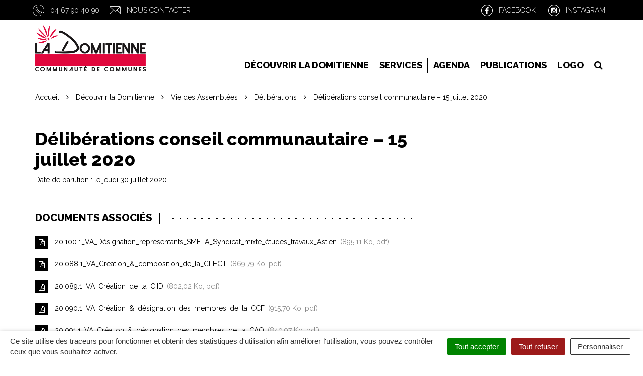

--- FILE ---
content_type: text/html; charset=UTF-8
request_url: https://www.ladomitienne.com/deliberation/deliberations-conseil-communautaire-15-juillet-2020/
body_size: 18760
content:

<!DOCTYPE html>

<html lang="fr-FR">
<head>
	<meta charset="UTF-8">
	<meta http-equiv="X-UA-Compatible" content="IE=edge">
	<meta name="viewport" content="width=device-width, initial-scale=1">

	<link rel="profile" href="http://gmpg.org/xfn/11">
	<link rel="pingback" href="https://www.ladomitienne.com/xmlrpc.php">

	
	
	<meta name='robots' content='index, follow, max-image-preview:large, max-snippet:-1, max-video-preview:-1' />
	<style>img:is([sizes="auto" i], [sizes^="auto," i]) { contain-intrinsic-size: 3000px 1500px }</style>
	
	<!-- This site is optimized with the Yoast SEO plugin v26.7 - https://yoast.com/wordpress/plugins/seo/ -->
	<title>Délibérations conseil communautaire – 15 juillet 2020 - La Domitienne</title>
	<link rel="canonical" href="https://www.ladomitienne.com/deliberation/deliberations-conseil-communautaire-15-juillet-2020/" />
	<meta property="og:locale" content="fr_FR" />
	<meta property="og:type" content="article" />
	<meta property="og:title" content="Délibérations conseil communautaire – 15 juillet 2020 - La Domitienne" />
	<meta property="og:url" content="https://www.ladomitienne.com/deliberation/deliberations-conseil-communautaire-15-juillet-2020/" />
	<meta property="og:site_name" content="La Domitienne" />
	<meta name="twitter:card" content="summary_large_image" />
	<script type="application/ld+json" class="yoast-schema-graph">{"@context":"https://schema.org","@graph":[{"@type":"WebPage","@id":"https://www.ladomitienne.com/deliberation/deliberations-conseil-communautaire-15-juillet-2020/","url":"https://www.ladomitienne.com/deliberation/deliberations-conseil-communautaire-15-juillet-2020/","name":"Délibérations conseil communautaire – 15 juillet 2020 - La Domitienne","isPartOf":{"@id":"https://www.ladomitienne.com/#website"},"datePublished":"2020-07-30T13:12:45+00:00","breadcrumb":{"@id":"https://www.ladomitienne.com/deliberation/deliberations-conseil-communautaire-15-juillet-2020/#breadcrumb"},"inLanguage":"fr-FR","potentialAction":[{"@type":"ReadAction","target":["https://www.ladomitienne.com/deliberation/deliberations-conseil-communautaire-15-juillet-2020/"]}]},{"@type":"BreadcrumbList","@id":"https://www.ladomitienne.com/deliberation/deliberations-conseil-communautaire-15-juillet-2020/#breadcrumb","itemListElement":[{"@type":"ListItem","position":1,"name":"Accueil","item":"https://www.ladomitienne.com/"},{"@type":"ListItem","position":2,"name":"Délibérations","item":"https://ladomitienne.com/deliberation/"},{"@type":"ListItem","position":3,"name":"Délibérations conseil communautaire – 15 juillet 2020"}]},{"@type":"WebSite","@id":"https://www.ladomitienne.com/#website","url":"https://www.ladomitienne.com/","name":"La Domitienne","description":"","potentialAction":[{"@type":"SearchAction","target":{"@type":"EntryPoint","urlTemplate":"https://www.ladomitienne.com/?s={search_term_string}"},"query-input":{"@type":"PropertyValueSpecification","valueRequired":true,"valueName":"search_term_string"}}],"inLanguage":"fr-FR"}]}</script>
	<!-- / Yoast SEO plugin. -->


<link rel='dns-prefetch' href='//code.jquery.com' />
<link rel='dns-prefetch' href='//maxcdn.bootstrapcdn.com' />
<link rel='dns-prefetch' href='//fonts.googleapis.com' />
<link rel="alternate" type="application/rss+xml" title="La Domitienne &raquo; Flux" href="https://www.ladomitienne.com/feed/" />
<script type="text/javascript">
/* <![CDATA[ */
window._wpemojiSettings = {"baseUrl":"https:\/\/s.w.org\/images\/core\/emoji\/16.0.1\/72x72\/","ext":".png","svgUrl":"https:\/\/s.w.org\/images\/core\/emoji\/16.0.1\/svg\/","svgExt":".svg","source":{"concatemoji":"https:\/\/www.ladomitienne.com\/wp-includes\/js\/wp-emoji-release.min.js?ver=1752823867"}};
/*! This file is auto-generated */
!function(s,n){var o,i,e;function c(e){try{var t={supportTests:e,timestamp:(new Date).valueOf()};sessionStorage.setItem(o,JSON.stringify(t))}catch(e){}}function p(e,t,n){e.clearRect(0,0,e.canvas.width,e.canvas.height),e.fillText(t,0,0);var t=new Uint32Array(e.getImageData(0,0,e.canvas.width,e.canvas.height).data),a=(e.clearRect(0,0,e.canvas.width,e.canvas.height),e.fillText(n,0,0),new Uint32Array(e.getImageData(0,0,e.canvas.width,e.canvas.height).data));return t.every(function(e,t){return e===a[t]})}function u(e,t){e.clearRect(0,0,e.canvas.width,e.canvas.height),e.fillText(t,0,0);for(var n=e.getImageData(16,16,1,1),a=0;a<n.data.length;a++)if(0!==n.data[a])return!1;return!0}function f(e,t,n,a){switch(t){case"flag":return n(e,"\ud83c\udff3\ufe0f\u200d\u26a7\ufe0f","\ud83c\udff3\ufe0f\u200b\u26a7\ufe0f")?!1:!n(e,"\ud83c\udde8\ud83c\uddf6","\ud83c\udde8\u200b\ud83c\uddf6")&&!n(e,"\ud83c\udff4\udb40\udc67\udb40\udc62\udb40\udc65\udb40\udc6e\udb40\udc67\udb40\udc7f","\ud83c\udff4\u200b\udb40\udc67\u200b\udb40\udc62\u200b\udb40\udc65\u200b\udb40\udc6e\u200b\udb40\udc67\u200b\udb40\udc7f");case"emoji":return!a(e,"\ud83e\udedf")}return!1}function g(e,t,n,a){var r="undefined"!=typeof WorkerGlobalScope&&self instanceof WorkerGlobalScope?new OffscreenCanvas(300,150):s.createElement("canvas"),o=r.getContext("2d",{willReadFrequently:!0}),i=(o.textBaseline="top",o.font="600 32px Arial",{});return e.forEach(function(e){i[e]=t(o,e,n,a)}),i}function t(e){var t=s.createElement("script");t.src=e,t.defer=!0,s.head.appendChild(t)}"undefined"!=typeof Promise&&(o="wpEmojiSettingsSupports",i=["flag","emoji"],n.supports={everything:!0,everythingExceptFlag:!0},e=new Promise(function(e){s.addEventListener("DOMContentLoaded",e,{once:!0})}),new Promise(function(t){var n=function(){try{var e=JSON.parse(sessionStorage.getItem(o));if("object"==typeof e&&"number"==typeof e.timestamp&&(new Date).valueOf()<e.timestamp+604800&&"object"==typeof e.supportTests)return e.supportTests}catch(e){}return null}();if(!n){if("undefined"!=typeof Worker&&"undefined"!=typeof OffscreenCanvas&&"undefined"!=typeof URL&&URL.createObjectURL&&"undefined"!=typeof Blob)try{var e="postMessage("+g.toString()+"("+[JSON.stringify(i),f.toString(),p.toString(),u.toString()].join(",")+"));",a=new Blob([e],{type:"text/javascript"}),r=new Worker(URL.createObjectURL(a),{name:"wpTestEmojiSupports"});return void(r.onmessage=function(e){c(n=e.data),r.terminate(),t(n)})}catch(e){}c(n=g(i,f,p,u))}t(n)}).then(function(e){for(var t in e)n.supports[t]=e[t],n.supports.everything=n.supports.everything&&n.supports[t],"flag"!==t&&(n.supports.everythingExceptFlag=n.supports.everythingExceptFlag&&n.supports[t]);n.supports.everythingExceptFlag=n.supports.everythingExceptFlag&&!n.supports.flag,n.DOMReady=!1,n.readyCallback=function(){n.DOMReady=!0}}).then(function(){return e}).then(function(){var e;n.supports.everything||(n.readyCallback(),(e=n.source||{}).concatemoji?t(e.concatemoji):e.wpemoji&&e.twemoji&&(t(e.twemoji),t(e.wpemoji)))}))}((window,document),window._wpemojiSettings);
/* ]]> */
</script>
<style id='wp-emoji-styles-inline-css' type='text/css'>

	img.wp-smiley, img.emoji {
		display: inline !important;
		border: none !important;
		box-shadow: none !important;
		height: 1em !important;
		width: 1em !important;
		margin: 0 0.07em !important;
		vertical-align: -0.1em !important;
		background: none !important;
		padding: 0 !important;
	}
</style>
<link rel='stylesheet' id='wp-block-library-css' href='https://www.ladomitienne.com/wp-includes/css/dist/block-library/style.min.css?ver=1752823867'  media='all' />
<style id='classic-theme-styles-inline-css' type='text/css'>
/*! This file is auto-generated */
.wp-block-button__link{color:#fff;background-color:#32373c;border-radius:9999px;box-shadow:none;text-decoration:none;padding:calc(.667em + 2px) calc(1.333em + 2px);font-size:1.125em}.wp-block-file__button{background:#32373c;color:#fff;text-decoration:none}
</style>
<style id='global-styles-inline-css' type='text/css'>
:root{--wp--preset--aspect-ratio--square: 1;--wp--preset--aspect-ratio--4-3: 4/3;--wp--preset--aspect-ratio--3-4: 3/4;--wp--preset--aspect-ratio--3-2: 3/2;--wp--preset--aspect-ratio--2-3: 2/3;--wp--preset--aspect-ratio--16-9: 16/9;--wp--preset--aspect-ratio--9-16: 9/16;--wp--preset--color--black: #000000;--wp--preset--color--cyan-bluish-gray: #abb8c3;--wp--preset--color--white: #ffffff;--wp--preset--color--pale-pink: #f78da7;--wp--preset--color--vivid-red: #cf2e2e;--wp--preset--color--luminous-vivid-orange: #ff6900;--wp--preset--color--luminous-vivid-amber: #fcb900;--wp--preset--color--light-green-cyan: #7bdcb5;--wp--preset--color--vivid-green-cyan: #00d084;--wp--preset--color--pale-cyan-blue: #8ed1fc;--wp--preset--color--vivid-cyan-blue: #0693e3;--wp--preset--color--vivid-purple: #9b51e0;--wp--preset--gradient--vivid-cyan-blue-to-vivid-purple: linear-gradient(135deg,rgba(6,147,227,1) 0%,rgb(155,81,224) 100%);--wp--preset--gradient--light-green-cyan-to-vivid-green-cyan: linear-gradient(135deg,rgb(122,220,180) 0%,rgb(0,208,130) 100%);--wp--preset--gradient--luminous-vivid-amber-to-luminous-vivid-orange: linear-gradient(135deg,rgba(252,185,0,1) 0%,rgba(255,105,0,1) 100%);--wp--preset--gradient--luminous-vivid-orange-to-vivid-red: linear-gradient(135deg,rgba(255,105,0,1) 0%,rgb(207,46,46) 100%);--wp--preset--gradient--very-light-gray-to-cyan-bluish-gray: linear-gradient(135deg,rgb(238,238,238) 0%,rgb(169,184,195) 100%);--wp--preset--gradient--cool-to-warm-spectrum: linear-gradient(135deg,rgb(74,234,220) 0%,rgb(151,120,209) 20%,rgb(207,42,186) 40%,rgb(238,44,130) 60%,rgb(251,105,98) 80%,rgb(254,248,76) 100%);--wp--preset--gradient--blush-light-purple: linear-gradient(135deg,rgb(255,206,236) 0%,rgb(152,150,240) 100%);--wp--preset--gradient--blush-bordeaux: linear-gradient(135deg,rgb(254,205,165) 0%,rgb(254,45,45) 50%,rgb(107,0,62) 100%);--wp--preset--gradient--luminous-dusk: linear-gradient(135deg,rgb(255,203,112) 0%,rgb(199,81,192) 50%,rgb(65,88,208) 100%);--wp--preset--gradient--pale-ocean: linear-gradient(135deg,rgb(255,245,203) 0%,rgb(182,227,212) 50%,rgb(51,167,181) 100%);--wp--preset--gradient--electric-grass: linear-gradient(135deg,rgb(202,248,128) 0%,rgb(113,206,126) 100%);--wp--preset--gradient--midnight: linear-gradient(135deg,rgb(2,3,129) 0%,rgb(40,116,252) 100%);--wp--preset--font-size--small: 13px;--wp--preset--font-size--medium: 20px;--wp--preset--font-size--large: 36px;--wp--preset--font-size--x-large: 42px;--wp--preset--spacing--20: 0.44rem;--wp--preset--spacing--30: 0.67rem;--wp--preset--spacing--40: 1rem;--wp--preset--spacing--50: 1.5rem;--wp--preset--spacing--60: 2.25rem;--wp--preset--spacing--70: 3.38rem;--wp--preset--spacing--80: 5.06rem;--wp--preset--shadow--natural: 6px 6px 9px rgba(0, 0, 0, 0.2);--wp--preset--shadow--deep: 12px 12px 50px rgba(0, 0, 0, 0.4);--wp--preset--shadow--sharp: 6px 6px 0px rgba(0, 0, 0, 0.2);--wp--preset--shadow--outlined: 6px 6px 0px -3px rgba(255, 255, 255, 1), 6px 6px rgba(0, 0, 0, 1);--wp--preset--shadow--crisp: 6px 6px 0px rgba(0, 0, 0, 1);}:where(.is-layout-flex){gap: 0.5em;}:where(.is-layout-grid){gap: 0.5em;}body .is-layout-flex{display: flex;}.is-layout-flex{flex-wrap: wrap;align-items: center;}.is-layout-flex > :is(*, div){margin: 0;}body .is-layout-grid{display: grid;}.is-layout-grid > :is(*, div){margin: 0;}:where(.wp-block-columns.is-layout-flex){gap: 2em;}:where(.wp-block-columns.is-layout-grid){gap: 2em;}:where(.wp-block-post-template.is-layout-flex){gap: 1.25em;}:where(.wp-block-post-template.is-layout-grid){gap: 1.25em;}.has-black-color{color: var(--wp--preset--color--black) !important;}.has-cyan-bluish-gray-color{color: var(--wp--preset--color--cyan-bluish-gray) !important;}.has-white-color{color: var(--wp--preset--color--white) !important;}.has-pale-pink-color{color: var(--wp--preset--color--pale-pink) !important;}.has-vivid-red-color{color: var(--wp--preset--color--vivid-red) !important;}.has-luminous-vivid-orange-color{color: var(--wp--preset--color--luminous-vivid-orange) !important;}.has-luminous-vivid-amber-color{color: var(--wp--preset--color--luminous-vivid-amber) !important;}.has-light-green-cyan-color{color: var(--wp--preset--color--light-green-cyan) !important;}.has-vivid-green-cyan-color{color: var(--wp--preset--color--vivid-green-cyan) !important;}.has-pale-cyan-blue-color{color: var(--wp--preset--color--pale-cyan-blue) !important;}.has-vivid-cyan-blue-color{color: var(--wp--preset--color--vivid-cyan-blue) !important;}.has-vivid-purple-color{color: var(--wp--preset--color--vivid-purple) !important;}.has-black-background-color{background-color: var(--wp--preset--color--black) !important;}.has-cyan-bluish-gray-background-color{background-color: var(--wp--preset--color--cyan-bluish-gray) !important;}.has-white-background-color{background-color: var(--wp--preset--color--white) !important;}.has-pale-pink-background-color{background-color: var(--wp--preset--color--pale-pink) !important;}.has-vivid-red-background-color{background-color: var(--wp--preset--color--vivid-red) !important;}.has-luminous-vivid-orange-background-color{background-color: var(--wp--preset--color--luminous-vivid-orange) !important;}.has-luminous-vivid-amber-background-color{background-color: var(--wp--preset--color--luminous-vivid-amber) !important;}.has-light-green-cyan-background-color{background-color: var(--wp--preset--color--light-green-cyan) !important;}.has-vivid-green-cyan-background-color{background-color: var(--wp--preset--color--vivid-green-cyan) !important;}.has-pale-cyan-blue-background-color{background-color: var(--wp--preset--color--pale-cyan-blue) !important;}.has-vivid-cyan-blue-background-color{background-color: var(--wp--preset--color--vivid-cyan-blue) !important;}.has-vivid-purple-background-color{background-color: var(--wp--preset--color--vivid-purple) !important;}.has-black-border-color{border-color: var(--wp--preset--color--black) !important;}.has-cyan-bluish-gray-border-color{border-color: var(--wp--preset--color--cyan-bluish-gray) !important;}.has-white-border-color{border-color: var(--wp--preset--color--white) !important;}.has-pale-pink-border-color{border-color: var(--wp--preset--color--pale-pink) !important;}.has-vivid-red-border-color{border-color: var(--wp--preset--color--vivid-red) !important;}.has-luminous-vivid-orange-border-color{border-color: var(--wp--preset--color--luminous-vivid-orange) !important;}.has-luminous-vivid-amber-border-color{border-color: var(--wp--preset--color--luminous-vivid-amber) !important;}.has-light-green-cyan-border-color{border-color: var(--wp--preset--color--light-green-cyan) !important;}.has-vivid-green-cyan-border-color{border-color: var(--wp--preset--color--vivid-green-cyan) !important;}.has-pale-cyan-blue-border-color{border-color: var(--wp--preset--color--pale-cyan-blue) !important;}.has-vivid-cyan-blue-border-color{border-color: var(--wp--preset--color--vivid-cyan-blue) !important;}.has-vivid-purple-border-color{border-color: var(--wp--preset--color--vivid-purple) !important;}.has-vivid-cyan-blue-to-vivid-purple-gradient-background{background: var(--wp--preset--gradient--vivid-cyan-blue-to-vivid-purple) !important;}.has-light-green-cyan-to-vivid-green-cyan-gradient-background{background: var(--wp--preset--gradient--light-green-cyan-to-vivid-green-cyan) !important;}.has-luminous-vivid-amber-to-luminous-vivid-orange-gradient-background{background: var(--wp--preset--gradient--luminous-vivid-amber-to-luminous-vivid-orange) !important;}.has-luminous-vivid-orange-to-vivid-red-gradient-background{background: var(--wp--preset--gradient--luminous-vivid-orange-to-vivid-red) !important;}.has-very-light-gray-to-cyan-bluish-gray-gradient-background{background: var(--wp--preset--gradient--very-light-gray-to-cyan-bluish-gray) !important;}.has-cool-to-warm-spectrum-gradient-background{background: var(--wp--preset--gradient--cool-to-warm-spectrum) !important;}.has-blush-light-purple-gradient-background{background: var(--wp--preset--gradient--blush-light-purple) !important;}.has-blush-bordeaux-gradient-background{background: var(--wp--preset--gradient--blush-bordeaux) !important;}.has-luminous-dusk-gradient-background{background: var(--wp--preset--gradient--luminous-dusk) !important;}.has-pale-ocean-gradient-background{background: var(--wp--preset--gradient--pale-ocean) !important;}.has-electric-grass-gradient-background{background: var(--wp--preset--gradient--electric-grass) !important;}.has-midnight-gradient-background{background: var(--wp--preset--gradient--midnight) !important;}.has-small-font-size{font-size: var(--wp--preset--font-size--small) !important;}.has-medium-font-size{font-size: var(--wp--preset--font-size--medium) !important;}.has-large-font-size{font-size: var(--wp--preset--font-size--large) !important;}.has-x-large-font-size{font-size: var(--wp--preset--font-size--x-large) !important;}
:where(.wp-block-post-template.is-layout-flex){gap: 1.25em;}:where(.wp-block-post-template.is-layout-grid){gap: 1.25em;}
:where(.wp-block-columns.is-layout-flex){gap: 2em;}:where(.wp-block-columns.is-layout-grid){gap: 2em;}
:root :where(.wp-block-pullquote){font-size: 1.5em;line-height: 1.6;}
</style>
<link rel='stylesheet' id='nova-cookies-css' href='https://www.ladomitienne.com/wp-content/plugins/nova-cookies/public/css/nova-cookies.css?ver=1.5.7'  media='all' />
<link rel='stylesheet' id='novacity-photoswipe-lib-css' href='https://www.ladomitienne.com/wp-content/themes/novacity/libs/photo-swipe/lib/photoswipe.css?ver=4.1.1.1'  media='all' />
<link rel='stylesheet' id='novacity-photoswipe-default-skin-css' href='https://www.ladomitienne.com/wp-content/themes/novacity/libs/photo-swipe/lib/default-skin/default-skin.css?ver=4.1.1.1'  media='all' />
<link rel='stylesheet' id='searchwp-forms-css' href='https://www.ladomitienne.com/wp-content/plugins/searchwp/assets/css/frontend/search-forms.min.css?ver=4.5.5'  media='all' />
<link rel='stylesheet' id='font-awesome-css' href='//maxcdn.bootstrapcdn.com/font-awesome/4.7.0/css/font-awesome.min.css?ver=4.7.0'  media='all' />
<link rel='stylesheet' id='owl-carousel-css' href='https://www.ladomitienne.com/wp-content/themes/novacity/assets/libs/owl.carousel/dist/assets/owl.carousel.css?ver=2.16.20'  media='all' />
<link rel='stylesheet' id='citeo-utilities-css' href='https://www.ladomitienne.com/wp-content/themes/novacity/assets/css/citeo.utilities.css?ver=2.16.20'  media='all' />
<link rel='stylesheet' id='leaflet-css' href='https://www.ladomitienne.com/wp-content/plugins/novacity-osm-front/public/libs/leaflet/leaflet.css?ver=1.6.2'  media='screen' />
<link rel='stylesheet' id='leaflet-markercluster-css' href='https://www.ladomitienne.com/wp-content/plugins/novacity-osm-front/public/libs/Leaflet.markercluster/MarkerCluster.css?ver=1.6.2'  media='screen' />
<link rel='stylesheet' id='leaflet-markercluster-default-css' href='https://www.ladomitienne.com/wp-content/plugins/novacity-osm-front/public/libs/Leaflet.markercluster/MarkerCluster.Default.css?ver=1.6.2'  media='screen' />
<link rel='stylesheet' id='novacity-osm-front-css' href='https://www.ladomitienne.com/wp-content/plugins/novacity-osm-front/public/css/novacity-osm-front.css?ver=1.6.2'  media='screen' />
<link rel='stylesheet' id='ladomitienne-fonts-css' href='//fonts.googleapis.com/css?family=Raleway:300,400,500,600,700,800'  media='all' />
<link rel='stylesheet' id='ladomitienne-theme-css' href='https://www.ladomitienne.com/wp-content/themes/la-domitienne/assets/css/theme.css?ver=1542896248'  media='all' />
<link rel='stylesheet' id='ladomitienne-style-css' href='https://www.ladomitienne.com/wp-content/themes/la-domitienne/style.css?ver=1711730074'  media='all' />
<script  src="https://www.ladomitienne.com/wp-content/plugins/nova-cookies/public/libs/tarteaucitron.js/tarteaucitron.js?ver=1.5.7" id="tarteaucitron.js-js"></script>
<script  src="https://www.ladomitienne.com/wp-content/plugins/nova-cookies/public/libs/tarteaucitron.js/lang/tarteaucitron.fr.js?ver=1.5.7" id="tarteaucitron.fr.js-js"></script>
<script  src="https://www.ladomitienne.com/wp-content/plugins/nova-cookies/public/libs/tarteaucitron.js/tarteaucitron.services.js?ver=1.5.7" id="tarteaucitron.services.js-js"></script>
<script  src="//code.jquery.com/jquery-1.12.4.min.js" id="jquery-js"></script>
<script  src="https://www.ladomitienne.com/wp-content/themes/novacity/libs/photo-swipe/lib/photoswipe.min.js?ver=4.1.1.1" id="novacity-photoswipe-lib-js"></script>
<script  src="https://www.ladomitienne.com/wp-content/themes/novacity/libs/photo-swipe/lib/photoswipe-ui-default.min.js?ver=4.1.1.1" id="novacity-photoswipe-ui-default-js"></script>
<script  src="https://www.ladomitienne.com/wp-content/themes/novacity/libs/photo-swipe/js/photoswipe.js?ver=4.1.1.1" id="novacity-photoswipe-js"></script>
<link rel="https://api.w.org/" href="https://www.ladomitienne.com/wp-json/" /><link rel="alternate" title="JSON" type="application/json" href="https://www.ladomitienne.com/wp-json/wp/v2/deliberation/12908" /><link rel="EditURI" type="application/rsd+xml" title="RSD" href="https://www.ladomitienne.com/xmlrpc.php?rsd" />
<link rel='shortlink' href='https://www.ladomitienne.com/?p=12908' />
<link rel="alternate" title="oEmbed (JSON)" type="application/json+oembed" href="https://www.ladomitienne.com/wp-json/oembed/1.0/embed?url=https%3A%2F%2Fwww.ladomitienne.com%2Fdeliberation%2Fdeliberations-conseil-communautaire-15-juillet-2020%2F" />
<link rel="alternate" title="oEmbed (XML)" type="text/xml+oembed" href="https://www.ladomitienne.com/wp-json/oembed/1.0/embed?url=https%3A%2F%2Fwww.ladomitienne.com%2Fdeliberation%2Fdeliberations-conseil-communautaire-15-juillet-2020%2F&#038;format=xml" />

			<link rel="shortcut icon" href="https://www.ladomitienne.com/wp-content/uploads/2022/01/LOGO-COULEUR-CARRE-SANS-FOND.png" />
	
	
	<link rel="stylesheet" type="text/css" media="print" href="https://www.ladomitienne.com/wp-content/themes/novacity/print.css" />

	</head><body class="wp-singular decision-template-default single single-decision postid-12908 wp-theme-novacity wp-child-theme-la-domitienne">

	<div class="layout-container">

		
		<header id="layout-header" class="layout-header">

			<div class="section-headinfo">
	<div class="container">
		<div class="section-headinfo-info">
			<ul class="list-inline">
														<li class="section-headinfo-ico section-headinfo-ico--phone"><a href="tel:0467904090">04 67 90 40 90</a></li>
								<li>
                    <a href="https://www.ladomitienne.com/nous-contacter" class="section-headinfo-ico section-headinfo-ico--mail">Nous contacter</a>
                </li>
			</ul>
		</div>
		<div class="section-headinfo-networks">
			<ul class="list-inline">
									<li>
						<a href="https://www.facebook.com/LaDomitienneCommunauteDeCommunes" class="section-headinfo-ico section-headinfo-ico--fb" target="_blank"><span class="visible-lg-inline">Facebook</span></a>
					</li>
																	<li>
                        <a href="https://www.instagram.com/ccladomitienne/" class="section-headinfo-ico section-headinfo-ico--ig" target="_blank"><span class="visible-lg-inline">Instagram</span></a>
					</li>
							</ul>
		</div>
			</div>
</div>
			<div class="hidden-lg">
				<div class="logo">
					                            <a href="https://www.ladomitienne.com/">
                                                        							<img class="img-responsive" src="https://www.ladomitienne.com/wp-content/uploads/2022/10/Logo-Rectangle-RVB-750x313-1.png" width="235" height="145" alt="La Domitienne">
                                                        </a>
                    					
				</div>
			</div>

			
<nav id="layout-navigation" class="layout-navigation">
    <div id="fm" data-toggle="fatmenu" class="fm" data-mobile-breakpoint="1200">
        <div class="navbar">
            <div class="container">

                <div class="navbar-header">

                    <h1 class="navbar-brand visible-lg-block">
                                                    <a href="https://www.ladomitienne.com/">
                                                                <span style="background-image:url('https://www.ladomitienne.com/wp-content/uploads/2022/10/Logo-Rectangle-RVB-750x313-1.png');">
	    <img class="img-responsive" src="https://www.ladomitienne.com/wp-content/uploads/2022/10/Logo-Rectangle-RVB-750x313-1.png" width="750" height="313" alt="La Domitienne">
    </span>
                                                        </a>
                                            </h1>
                    
                    <button type="button" class="navbar-toggle" data-toggle="collapse" data-target=".navbar-ex1-collapse">
                        <span class="sr-only">Toggle navigation</span>
                        <span class="icon-bar"></span>
                        <span class="icon-bar"></span>
                        <span class="icon-bar"></span>
                    </button>
                    <a href="#layer-search-engine" class="btn search-toggle fm-search-trigger fm-trigger">
                        <i class="fa fa-search"></i>
                    </a>
                </div>
            
                <div class="collapse navbar-collapse navbar-ex1-collapse">
                                    <ul class="nav navbar-nav navbar-right">
                                                                                <li class="menu-item-15378" id="menu-item-15378">
                                                            <a href="#layer-15378" class="fm-trigger">Découvrir la Domitienne</a>
                                                        </li>
                                                                                <li class="menu-item-15392" id="menu-item-15392">
                                                            <a href="#layer-15392" class="fm-trigger">Services</a>
                                                        </li>
                                                                                <li class="menu-item-15824" id="menu-item-15824">
                            
                                <a href="https://www.ladomitienne.com/agenda/">Agenda</a>
                                                        </li>
                                                                                <li class="menu-item-19299" id="menu-item-19299">
                            
                                <a href="https://www.ladomitienne.com/decouvrir-la-domitienne/publications-et-ressources-documentaires/">Publications</a>
                                                        </li>
                                                                                <li class="menu-item-15384" id="menu-item-15384">
                            
                                <a href="https://www.ladomitienne.com/utilisation-du-logo-de-la-domitienne-communaute-de-communes/">LOGO</a>
                                                        </li>
                                                   <li class="fm-search menu-item-search" id="menu-item-search"><a href="#layer-search-engine" class="fm-search-trigger fm-trigger"><i class="fa fa-search"></i><span class="sr-only">Recherche</span></a></li>
                    </ul>
                </div>
            </div>
        </div>
        
        <div class="fm-breadcrumb">
            <div class="container">
                <ul></ul>
            </div>
        </div>

        <div class="fm-subnav">
            <div class="fm-wrapper">
                
                
                                
                <div class="fm-group">
                    
                                                                                <div id="layer-15378" class="fm-layer layer-15378">
                                                <div class="container">
                            <div class="row">
                                                            <ul class="fm-textlines">

                                    
                                        
                                        <li class="col-xs-12 col-lg-4 menu-item-15421" id="menu-item-15421">
                                                                                            <a href="https://www.ladomitienne.com/decouvrir-la-domitienne/nous-connaitre/" class="fm-textline"><span class="fm-textline-title">Nous connaître</span></a>

                                                                                    </li>

                                    
                                        
                                        <li class="col-xs-12 col-lg-4 menu-item-15379" id="menu-item-15379">
                                                                                            <a href="#layer-15379" class="fm-trigger fm-textline">
                                                    <span class="fm-textline-title">Les 8 communes de La Domitienne</span>
                                                    <!-- <i class="fa fa-angle-right"></i> -->
                                                </a>
                                                                                    </li>

                                    
                                        
                                        <li class="col-xs-12 col-lg-4 menu-item-15402" id="menu-item-15402">
                                                                                            <a href="#layer-15402" class="fm-trigger fm-textline">
                                                    <span class="fm-textline-title">Le territoire de La Domitienne</span>
                                                    <!-- <i class="fa fa-angle-right"></i> -->
                                                </a>
                                                                                    </li>

                                    
                                        
                                        <li class="col-xs-12 col-lg-4 menu-item-15916" id="menu-item-15916">
                                                                                            <a href="https://www.ladomitienne.com/decouvrir-la-domitienne/tourisme/office-de-tourisme-la-domitienne/" class="fm-textline"><span class="fm-textline-title">Office de tourisme La Domitienne</span></a>

                                                                                    </li>

                                    
                                        
                                        <li class="col-xs-12 col-lg-4 menu-item-15723" id="menu-item-15723">
                                                                                            <a href="#layer-15723" class="fm-trigger fm-textline">
                                                    <span class="fm-textline-title">Le budget</span>
                                                    <!-- <i class="fa fa-angle-right"></i> -->
                                                </a>
                                                                                    </li>

                                    
                                        
                                        <li class="col-xs-12 col-lg-4 menu-item-15380" id="menu-item-15380">
                                                                                            <a href="https://www.ladomitienne.com/decouvrir-la-domitienne/nos-elus/" class="fm-textline"><span class="fm-textline-title">Nos élus</span></a>

                                                                                    </li>

                                    
                                        
                                        <li class="col-xs-12 col-lg-4 menu-item-15381" id="menu-item-15381">
                                                                                            <a href="https://www.ladomitienne.com/decouvrir-la-domitienne/organisation-des-services/" class="fm-textline"><span class="fm-textline-title">Organisation des services</span></a>

                                                                                    </li>

                                    
                                        
                                        <li class="col-xs-12 col-lg-4 menu-item-15382" id="menu-item-15382">
                                                                                            <a href="#layer-15382" class="fm-trigger fm-textline">
                                                    <span class="fm-textline-title">Vie des Assemblées</span>
                                                    <!-- <i class="fa fa-angle-right"></i> -->
                                                </a>
                                                                                    </li>

                                    
                                        
                                        <li class="col-xs-12 col-lg-4 menu-item-15391" id="menu-item-15391">
                                                                                            <a href="#layer-15391" class="fm-trigger fm-textline">
                                                    <span class="fm-textline-title">La Domitienne recrute</span>
                                                    <!-- <i class="fa fa-angle-right"></i> -->
                                                </a>
                                                                                    </li>

                                    
                                        
                                        <li class="col-xs-12 col-lg-4 menu-item-15411" id="menu-item-15411">
                                                                                            <a href="https://www.ladomitienne.com/transports/" class="fm-textline"><span class="fm-textline-title">Se déplacer</span></a>

                                                                                    </li>

                                    
                                        
                                        <li class="col-xs-12 col-lg-4 menu-item-22137" id="menu-item-22137">
                                                                                            <a href="#layer-22137" class="fm-trigger fm-textline">
                                                    <span class="fm-textline-title">Les stratégies du territoire</span>
                                                    <!-- <i class="fa fa-angle-right"></i> -->
                                                </a>
                                                                                    </li>

                                    
                                        
                                        <li class="col-xs-12 col-lg-4 menu-item-22187" id="menu-item-22187">
                                                                                            <a href="#layer-22187" class="fm-trigger fm-textline">
                                                    <span class="fm-textline-title">Consommer local et agir au quotidien</span>
                                                    <!-- <i class="fa fa-angle-right"></i> -->
                                                </a>
                                                                                    </li>

                                                                    </ul>
                            </div>
                        </div>
                    </div>
                                                                                                                        <div id="layer-15379" class="fm-layer layer-15379">
                                                <div class="container">
                            <div class="row">
                                                            <ul class="fm-textlines">

                                    
                                        
                                        <li class="col-xs-12 col-lg-4 menu-item-15413" id="menu-item-15413">
                                                                                            <a href="https://www.ladomitienne.com/decouvrir-la-domitienne/les-8-communes-de-la-domitienne/cazouls-les-beziers/" class="fm-textline"><span class="fm-textline-title">Cazouls-lès-Béziers</span></a>

                                                                                    </li>

                                    
                                        
                                        <li class="col-xs-12 col-lg-4 menu-item-15414" id="menu-item-15414">
                                                                                            <a href="https://www.ladomitienne.com/decouvrir-la-domitienne/les-8-communes-de-la-domitienne/colombiers/" class="fm-textline"><span class="fm-textline-title">Colombiers</span></a>

                                                                                    </li>

                                    
                                        
                                        <li class="col-xs-12 col-lg-4 menu-item-15385" id="menu-item-15385">
                                                                                            <a href="https://www.ladomitienne.com/decouvrir-la-domitienne/les-8-communes-de-la-domitienne/lespignan/" class="fm-textline"><span class="fm-textline-title">Lespignan</span></a>

                                                                                    </li>

                                    
                                        
                                        <li class="col-xs-12 col-lg-4 menu-item-15386" id="menu-item-15386">
                                                                                            <a href="https://www.ladomitienne.com/decouvrir-la-domitienne/les-8-communes-de-la-domitienne/maraussan/" class="fm-textline"><span class="fm-textline-title">Maraussan</span></a>

                                                                                    </li>

                                    
                                        
                                        <li class="col-xs-12 col-lg-4 menu-item-15387" id="menu-item-15387">
                                                                                            <a href="https://www.ladomitienne.com/decouvrir-la-domitienne/les-8-communes-de-la-domitienne/maureilhan/" class="fm-textline"><span class="fm-textline-title">Maureilhan</span></a>

                                                                                    </li>

                                    
                                        
                                        <li class="col-xs-12 col-lg-4 menu-item-15388" id="menu-item-15388">
                                                                                            <a href="https://www.ladomitienne.com/decouvrir-la-domitienne/les-8-communes-de-la-domitienne/montady/" class="fm-textline"><span class="fm-textline-title">Montady</span></a>

                                                                                    </li>

                                    
                                        
                                        <li class="col-xs-12 col-lg-4 menu-item-15389" id="menu-item-15389">
                                                                                            <a href="https://www.ladomitienne.com/decouvrir-la-domitienne/les-8-communes-de-la-domitienne/nissan-lez-enserune/" class="fm-textline"><span class="fm-textline-title">Nissan-Lez-Ensérune</span></a>

                                                                                    </li>

                                    
                                        
                                        <li class="col-xs-12 col-lg-4 menu-item-15390" id="menu-item-15390">
                                                                                            <a href="https://www.ladomitienne.com/decouvrir-la-domitienne/les-8-communes-de-la-domitienne/vendres/" class="fm-textline"><span class="fm-textline-title">Vendres</span></a>

                                                                                    </li>

                                                                    </ul>
                            </div>
                        </div>
                    </div>
                                                                                                                                                                                                                                                                                                                                                                                                                <div id="layer-15402" class="fm-layer layer-15402">
                                                <div class="container">
                            <div class="row">
                                                            <ul class="fm-textlines">

                                    
                                        
                                        <li class="col-xs-12 col-lg-4 menu-item-15407" id="menu-item-15407">
                                                                                            <a href="https://www.ladomitienne.com/decouvrir-la-domitienne/le-territoire-de-la-domitienne/un-environnement-riche-et-preserve/" class="fm-textline"><span class="fm-textline-title">Un environnement riche et préservé</span></a>

                                                                                    </li>

                                    
                                        
                                        <li class="col-xs-12 col-lg-4 menu-item-15422" id="menu-item-15422">
                                                                                            <a href="https://www.ladomitienne.com/decouvrir-la-domitienne/le-territoire-de-la-domitienne/sites-dinteret-carto/" class="fm-textline"><span class="fm-textline-title">Sites d’intérêt</span></a>

                                                                                    </li>

                                    
                                        
                                        <li class="col-xs-12 col-lg-4 menu-item-15428" id="menu-item-15428">
                                                                                            <a href="https://www.ladomitienne.com/decouvrir-la-domitienne/grands-sites/" class="fm-textline"><span class="fm-textline-title">Opération Grand Site de France en projet</span></a>

                                                                                    </li>

                                                                    </ul>
                            </div>
                        </div>
                    </div>
                                                                                                                                                                                                                                                <div id="layer-15723" class="fm-layer layer-15723">
                                                <div class="container">
                            <div class="row">
                                                            <ul class="fm-textlines">

                                    
                                        
                                        <li class="col-xs-12 col-lg-4 menu-item-15725" id="menu-item-15725">
                                                                                            <a href="https://www.ladomitienne.com/decouvrir-la-domitienne/le-budget/rapport-dorientation-budgetaire/" class="fm-textline"><span class="fm-textline-title">Rapport d’Orientation Budgétaire</span></a>

                                                                                    </li>

                                    
                                        
                                        <li class="col-xs-12 col-lg-4 menu-item-15724" id="menu-item-15724">
                                                                                            <a href="https://www.ladomitienne.com/decouvrir-la-domitienne/le-budget/lobservatoire-fiscal/" class="fm-textline"><span class="fm-textline-title">L’observatoire fiscal</span></a>

                                                                                    </li>

                                                                    </ul>
                            </div>
                        </div>
                    </div>
                                                                                                                                                                                                                                                <div id="layer-15382" class="fm-layer layer-15382">
                                                <div class="container">
                            <div class="row">
                                                            <ul class="fm-textlines">

                                    
                                        
                                        <li class="col-xs-12 col-lg-4 menu-item-15415" id="menu-item-15415">
                                                                                            <a href="https://www.ladomitienne.com/decouvrir-la-domitienne/vie-des-assemblees/conseil-communautaire/" class="fm-textline"><span class="fm-textline-title">Conseil communautaire</span></a>

                                                                                    </li>

                                    
                                        
                                        <li class="col-xs-12 col-lg-4 menu-item-16328" id="menu-item-16328">
                                                                                            <a href="https://www.ladomitienne.com/decouvrir-la-domitienne/vie-des-assemblees/proces-verbal/" class="fm-textline"><span class="fm-textline-title">Procès-verbal</span></a>

                                                                                    </li>

                                    
                                        
                                        <li class="col-xs-12 col-lg-4 menu-item-16325" id="menu-item-16325">
                                                                                            <a href="https://www.ladomitienne.com/decouvrir-la-domitienne/vie-des-assemblees/liste-des-deliberations/" class="fm-textline"><span class="fm-textline-title">Liste des délibérations</span></a>

                                                                                    </li>

                                    
                                        
                                        <li class="col-xs-12 col-lg-4 menu-item-15399" id="menu-item-15399">
                                                                                            <a href="https://www.ladomitienne.com/decouvrir-la-domitienne/vie-des-assemblees/deliberations/" class="fm-textline"><span class="fm-textline-title">Délibérations</span></a>

                                                                                    </li>

                                    
                                        
                                        <li class="col-xs-12 col-lg-4 menu-item-15429" id="menu-item-15429">
                                                                                            <a href="https://www.ladomitienne.com/decouvrir-la-domitienne/vie-des-assemblees/compte-rendu/" class="fm-textline"><span class="fm-textline-title">Compte-rendus</span></a>

                                                                                    </li>

                                    
                                        
                                        <li class="col-xs-12 col-lg-4 menu-item-16358" id="menu-item-16358">
                                                                                            <a href="https://www.ladomitienne.com/decouvrir-la-domitienne/vie-des-assemblees/decisions/" class="fm-textline"><span class="fm-textline-title">Décisions</span></a>

                                                                                    </li>

                                    
                                        
                                        <li class="col-xs-12 col-lg-4 menu-item-15430" id="menu-item-15430">
                                                                                            <a href="https://www.ladomitienne.com/decouvrir-la-domitienne/vie-des-assemblees/bureau-communautaire/" class="fm-textline"><span class="fm-textline-title">Bureau communautaire</span></a>

                                                                                    </li>

                                    
                                        
                                        <li class="col-xs-12 col-lg-4 menu-item-15431" id="menu-item-15431">
                                                                                            <a href="https://www.ladomitienne.com/decouvrir-la-domitienne/vie-des-assemblees/commissions/" class="fm-textline"><span class="fm-textline-title">Commissions</span></a>

                                                                                    </li>

                                    
                                        
                                        <li class="col-xs-12 col-lg-4 menu-item-17807" id="menu-item-17807">
                                                                                            <a href="https://www.ladomitienne.com/decouvrir-la-domitienne/vie-des-assemblees/arretes-2/" class="fm-textline"><span class="fm-textline-title">Arrêtés</span></a>

                                                                                    </li>

                                                                    </ul>
                            </div>
                        </div>
                    </div>
                                                                                                                                                                                                                                                                                                                                                                                                                                                        <div id="layer-15391" class="fm-layer layer-15391">
                                                <div class="container">
                            <div class="row">
                                                            <ul class="fm-textlines">

                                    
                                        
                                        <li class="col-xs-12 col-lg-4 menu-item-15901" id="menu-item-15901">
                                                                                            <a href="https://www.ladomitienne.com/decouvrir-la-domitienne/entreprendre-et-travailler/la-domitienne-recrute/" class="fm-textline"><span class="fm-textline-title">La Domitienne recrute</span></a>

                                                                                    </li>

                                    
                                        
                                        <li class="col-xs-12 col-lg-4 menu-item-15412" id="menu-item-15412">
                                                                                            <a href="https://www.ladomitienne.com/decouvrir-la-domitienne/entreprendre-et-travailler/" class="fm-textline"><span class="fm-textline-title">Entreprendre et travailler</span></a>

                                                                                    </li>

                                                                    </ul>
                            </div>
                        </div>
                    </div>
                                                                                                                                                                                                        <div id="layer-22137" class="fm-layer layer-22137">
                                                <div class="container">
                            <div class="row">
                                                            <ul class="fm-textlines">

                                    
                                        
                                        <li class="col-xs-12 col-lg-4 menu-item-21401" id="menu-item-21401">
                                                                                            <a href="https://www.ladomitienne.com/services/consommation-locale/la-transition-energetique/plan-climat-air-energie-territorial/" class="fm-textline"><span class="fm-textline-title">Plan Climat Air Energie Territorial</span></a>

                                                                                    </li>

                                    
                                        
                                        <li class="col-xs-12 col-lg-4 menu-item-22142" id="menu-item-22142">
                                                                                            <a href="https://www.ladomitienne.com/la-strategie-economie-circulaire/" class="fm-textline"><span class="fm-textline-title">La stratégie économie circulaire</span></a>

                                                                                    </li>

                                    
                                        
                                        <li class="col-xs-12 col-lg-4 menu-item-22148" id="menu-item-22148">
                                                                                            <a href="https://www.ladomitienne.com/la-demarche-territoire-engage-pour-la-transition-ecologique/" class="fm-textline"><span class="fm-textline-title">La démarche Territoire Engagé pour la Transition Écologique</span></a>

                                                                                    </li>

                                    
                                        
                                        <li class="col-xs-12 col-lg-4 menu-item-22152" id="menu-item-22152">
                                                                                            <a href="https://www.ladomitienne.com/decouvrir-la-domitienne/les-strategies-du-territoire/le-plan-velo/" class="fm-textline"><span class="fm-textline-title">Le Plan Vélo</span></a>

                                                                                    </li>

                                    
                                        
                                        <li class="col-xs-12 col-lg-4 menu-item-22188" id="menu-item-22188">
                                                                                            <a href="https://www.ladomitienne.com/decouvrir-la-domitienne/projet-alimentaire-territorial/" class="fm-textline"><span class="fm-textline-title">Projet Alimentaire Territorial</span></a>

                                                                                    </li>

                                                                    </ul>
                            </div>
                        </div>
                    </div>
                                                                                                                                                                                                                                                                                        <div id="layer-22187" class="fm-layer layer-22187">
                                                <div class="container">
                            <div class="row">
                                                            <ul class="fm-textlines">

                                    
                                        
                                        <li class="col-xs-12 col-lg-4 menu-item-23168" id="menu-item-23168">
                                                                                            <a href="https://www.ladomitienne.com/consommer-autrement-et-agir-au-quotidien/" class="fm-textline"><span class="fm-textline-title">Consommer autrement et agir au quotidien</span></a>

                                                                                    </li>

                                    
                                        
                                        <li class="col-xs-12 col-lg-4 menu-item-22189" id="menu-item-22189">
                                                                                            <a href="https://www.ladomitienne.com/carnet-des-producteurs/" class="fm-textline"><span class="fm-textline-title">Carnet des producteurs</span></a>

                                                                                    </li>

                                    
                                        
                                        <li class="col-xs-12 col-lg-4 menu-item-22153" id="menu-item-22153">
                                                                                            <a href="https://www.ladomitienne.com/services/consommation-locale/la-transition-energetique/plan-climat-air-energie-territorial/" class="fm-textline"><span class="fm-textline-title">Un plan Climat ambitieux pour la transition énergétique du territoire</span></a>

                                                                                    </li>

                                    
                                        
                                        <li class="col-xs-12 col-lg-4 menu-item-21402" id="menu-item-21402">
                                                                                            <a href="https://www.ladomitienne.com/services/consommation-locale/la-transition-energetique/leconomie-circulaire/" class="fm-textline"><span class="fm-textline-title">La carte réemploi et réparation</span></a>

                                                                                    </li>

                                                                    </ul>
                            </div>
                        </div>
                    </div>
                                                                                                                                                                                    

                </div>
                                
                
                                
                <div class="fm-group">
                    
                                                                                <div id="layer-15392" class="fm-layer layer-15392">
                                                <div class="container">
                            <div class="row">
                                                            <ul class="fm-textlines">

                                    
                                        
                                        <li class="col-xs-12 col-lg-4 menu-item-16899" id="menu-item-16899">
                                                                                            <a href="#layer-16899" class="fm-trigger fm-textline">
                                                    <span class="fm-textline-title">Habitat et logement</span>
                                                    <!-- <i class="fa fa-angle-right"></i> -->
                                                </a>
                                                                                    </li>

                                    
                                        
                                        <li class="col-xs-12 col-lg-4 menu-item-15917" id="menu-item-15917">
                                                                                            <a href="https://www.ladomitienne.com/decouvrir-la-domitienne/tourisme/port-du-chichoulet-vendres-plage/" class="fm-textline"><span class="fm-textline-title">Port du Chichoulet (Vendres-Plage)</span></a>

                                                                                    </li>

                                    
                                        
                                        <li class="col-xs-12 col-lg-4 menu-item-15393" id="menu-item-15393">
                                                                                            <a href="#layer-15393" class="fm-trigger fm-textline">
                                                    <span class="fm-textline-title">Gestion des déchets</span>
                                                    <!-- <i class="fa fa-angle-right"></i> -->
                                                </a>
                                                                                    </li>

                                    
                                        
                                        <li class="col-xs-12 col-lg-4 menu-item-15396" id="menu-item-15396">
                                                                                            <a href="https://www.ladomitienne.com/services/la-fourriere-animale-intercommunale/" class="fm-textline"><span class="fm-textline-title">La fourrière animale intercommunale</span></a>

                                                                                    </li>

                                    
                                        
                                        <li class="col-xs-12 col-lg-4 menu-item-15397" id="menu-item-15397">
                                                                                            <a href="#layer-15397" class="fm-trigger fm-textline">
                                                    <span class="fm-textline-title">Espaces naturels</span>
                                                    <!-- <i class="fa fa-angle-right"></i> -->
                                                </a>
                                                                                    </li>

                                    
                                        
                                        <li class="col-xs-12 col-lg-4 menu-item-15400" id="menu-item-15400">
                                                                                            <a href="#layer-15400" class="fm-trigger fm-textline">
                                                    <span class="fm-textline-title">Développement économique</span>
                                                    <!-- <i class="fa fa-angle-right"></i> -->
                                                </a>
                                                                                    </li>

                                    
                                        
                                        <li class="col-xs-12 col-lg-4 menu-item-15849" id="menu-item-15849">
                                                                                            <a href="#layer-15849" class="fm-trigger fm-textline">
                                                    <span class="fm-textline-title">Enfance</span>
                                                    <!-- <i class="fa fa-angle-right"></i> -->
                                                </a>
                                                                                    </li>

                                    
                                        
                                        <li class="col-xs-12 col-lg-4 menu-item-15850" id="menu-item-15850">
                                                                                            <a href="#layer-15850" class="fm-trigger fm-textline">
                                                    <span class="fm-textline-title">Jeunesse</span>
                                                    <!-- <i class="fa fa-angle-right"></i> -->
                                                </a>
                                                                                    </li>

                                    
                                        
                                        <li class="col-xs-12 col-lg-4 menu-item-15851" id="menu-item-15851">
                                                                                            <a href="#layer-15851" class="fm-trigger fm-textline">
                                                    <span class="fm-textline-title">Nos Aînés</span>
                                                    <!-- <i class="fa fa-angle-right"></i> -->
                                                </a>
                                                                                    </li>

                                    
                                        
                                        <li class="col-xs-12 col-lg-4 menu-item-15410" id="menu-item-15410">
                                                                                            <a href="#layer-15410" class="fm-trigger fm-textline">
                                                    <span class="fm-textline-title">Accessibilité</span>
                                                    <!-- <i class="fa fa-angle-right"></i> -->
                                                </a>
                                                                                    </li>

                                    
                                        
                                        <li class="col-xs-12 col-lg-4 menu-item-15842" id="menu-item-15842">
                                                                                            <a href="#layer-15842" class="fm-trigger fm-textline">
                                                    <span class="fm-textline-title">Actions culturelles</span>
                                                    <!-- <i class="fa fa-angle-right"></i> -->
                                                </a>
                                                                                    </li>

                                    
                                        
                                        <li class="col-xs-12 col-lg-4 menu-item-22206" id="menu-item-22206">
                                                                                            <a href="https://www.ladomitienne.com/transports/" class="fm-textline"><span class="fm-textline-title">Mobilité-Transports</span></a>

                                                                                    </li>

                                    
                                        
                                        <li class="col-xs-12 col-lg-4 menu-item-15394" id="menu-item-15394">
                                                                                            <a href="https://www.ladomitienne.com/services/leau-et-assainissement/" class="fm-textline"><span class="fm-textline-title">L’eau et assainissement</span></a>

                                                                                    </li>

                                                                    </ul>
                            </div>
                        </div>
                    </div>
                                                                                <div id="layer-16899" class="fm-layer layer-16899">
                                                <div class="container">
                            <div class="row">
                                                            <ul class="fm-textlines">

                                    
                                        
                                        <li class="col-xs-12 col-lg-4 menu-item-16898" id="menu-item-16898">
                                                                                            <a href="https://www.ladomitienne.com/services/habitat-et-logement/programme-local-de-lhabitat/" class="fm-textline"><span class="fm-textline-title">Programme Local de l’Habitat</span></a>

                                                                                    </li>

                                    
                                        
                                        <li class="col-xs-12 col-lg-4 menu-item-16901" id="menu-item-16901">
                                                                                            <a href="https://www.ladomitienne.com/services/habitat-et-logement/vous-etes-un-particulier/" class="fm-textline"><span class="fm-textline-title">Vous êtes un particulier</span></a>

                                                                                    </li>

                                    
                                        
                                        <li class="col-xs-12 col-lg-4 menu-item-16900" id="menu-item-16900">
                                                                                            <a href="https://www.ladomitienne.com/services/habitat-et-logement/vous-etes-un-bailleur-social/" class="fm-textline"><span class="fm-textline-title">Vous êtes un bailleur social</span></a>

                                                                                    </li>

                                                                    </ul>
                            </div>
                        </div>
                    </div>
                                                                                                                                                                                                                                                <div id="layer-15393" class="fm-layer layer-15393">
                                                <div class="container">
                            <div class="row">
                                                            <ul class="fm-textlines">

                                    
                                        
                                        <li class="col-xs-12 col-lg-4 menu-item-15404" id="menu-item-15404">
                                                                                            <a href="https://www.ladomitienne.com/services/gestion-des-dechets/collecte-dechets-menagers-et-recyclables/" class="fm-textline"><span class="fm-textline-title">Collecte déchets ménagers et recyclables</span></a>

                                                                                    </li>

                                    
                                        
                                        <li class="col-xs-12 col-lg-4 menu-item-15835" id="menu-item-15835">
                                                                                            <a href="https://www.ladomitienne.com/services/gestion-des-dechets/dechetteries/" class="fm-textline"><span class="fm-textline-title">Déchèteries </span></a>

                                                                                    </li>

                                    
                                        
                                        <li class="col-xs-12 col-lg-4 menu-item-22350" id="menu-item-22350">
                                                                                            <a href="https://www.ladomitienne.com/services/gestion-des-dechets/zoom-sur-les-evolutions-de-service-2/" class="fm-textline"><span class="fm-textline-title">Zoom sur les évolutions du service déchets</span></a>

                                                                                    </li>

                                    
                                        
                                        <li class="col-xs-12 col-lg-4 menu-item-15403" id="menu-item-15403">
                                                                                            <a href="https://www.ladomitienne.com/services/gestion-des-dechets/reduction-des-dechets/" class="fm-textline"><span class="fm-textline-title">Réduction des déchets</span></a>

                                                                                    </li>

                                    
                                        
                                        <li class="col-xs-12 col-lg-4 menu-item-17851" id="menu-item-17851">
                                                                                            <a href="https://www.ladomitienne.com/services/gestion-des-dechets/dechets-des-professionnels/" class="fm-textline"><span class="fm-textline-title">Déchets des professionnels</span></a>

                                                                                    </li>

                                                                    </ul>
                            </div>
                        </div>
                    </div>
                                                                                                                                                                                                                                                                                                                                <div id="layer-15397" class="fm-layer layer-15397">
                                                <div class="container">
                            <div class="row">
                                                            <ul class="fm-textlines">

                                    
                                        
                                        <li class="col-xs-12 col-lg-4 menu-item-15861" id="menu-item-15861">
                                                                                            <a href="https://www.ladomitienne.com/services/espaces-naturels/mare-du-plateau-de-vendres/" class="fm-textline"><span class="fm-textline-title">Mare du plateau de Vendres</span></a>

                                                                                    </li>

                                    
                                        
                                        <li class="col-xs-12 col-lg-4 menu-item-15862" id="menu-item-15862">
                                                                                            <a href="https://www.ladomitienne.com/services/espaces-naturels/collines-denserune/" class="fm-textline"><span class="fm-textline-title">Collines d’Ensérune</span></a>

                                                                                    </li>

                                    
                                        
                                        <li class="col-xs-12 col-lg-4 menu-item-15860" id="menu-item-15860">
                                                                                            <a href="https://www.ladomitienne.com/services/espaces-naturels/natura-2000/" class="fm-textline"><span class="fm-textline-title">Natura 2000</span></a>

                                                                                    </li>

                                    
                                        
                                        <li class="col-xs-12 col-lg-4 menu-item-15864" id="menu-item-15864">
                                                                                            <a href="https://www.ladomitienne.com/services/espaces-naturels/basse-plaine-de-laude/" class="fm-textline"><span class="fm-textline-title">Basse plaine de l’Aude</span></a>

                                                                                    </li>

                                    
                                        
                                        <li class="col-xs-12 col-lg-4 menu-item-15863" id="menu-item-15863">
                                                                                            <a href="https://www.ladomitienne.com/services/espaces-naturels/le-conservatoire-du-littoral/" class="fm-textline"><span class="fm-textline-title">Conservatoire du Littoral</span></a>

                                                                                    </li>

                                                                    </ul>
                            </div>
                        </div>
                    </div>
                                                                                                                                                                                                                                                                                        <div id="layer-15400" class="fm-layer layer-15400">
                                                <div class="container">
                            <div class="row">
                                                            <ul class="fm-textlines">

                                    
                                        
                                        <li class="col-xs-12 col-lg-4 menu-item-15401" id="menu-item-15401">
                                                                                            <a href="https://www.ladomitienne.com/decouvrir-la-domitienne/entreprendre-et-travailler/maison-de-leconomie-un-accompagnement-personnalise/" class="fm-textline"><span class="fm-textline-title">Maison de l’Economie : un accompagnement personnalisé </span></a>

                                                                                    </li>

                                    
                                        
                                        <li class="col-xs-12 col-lg-4 menu-item-15859" id="menu-item-15859">
                                                                                            <a href="https://www.ladomitienne.com/services/developpement-economique/laccompagnement-des-entreprises/" class="fm-textline"><span class="fm-textline-title">Entreprendre en Domitienne</span></a>

                                                                                    </li>

                                    
                                        
                                        <li class="col-xs-12 col-lg-4 menu-item-23414" id="menu-item-23414">
                                                                                            <a href="https://www.ladomitienne.com/gal-via-domitia-vous-avez-un-projet/" class="fm-textline"><span class="fm-textline-title">GAL Via Domitia <br> Vous avez un projet ?</span></a>

                                                                                    </li>

                                    
                                        
                                        <li class="col-xs-12 col-lg-4 menu-item-15857" id="menu-item-15857">
                                                                                            <a href="https://www.ladomitienne.com/decouvrir-la-domitienne/entreprendre-et-travailler/tiers-lieu/" class="fm-textline"><span class="fm-textline-title">Tiers-lieu</span></a>

                                                                                    </li>

                                                                    </ul>
                            </div>
                        </div>
                    </div>
                                                                                                                                                                                                                                                <div id="layer-15849" class="fm-layer layer-15849">
                                                <div class="container">
                            <div class="row">
                                                            <ul class="fm-textlines">

                                    
                                        
                                        <li class="col-xs-12 col-lg-4 menu-item-15406" id="menu-item-15406">
                                                                                            <a href="https://www.ladomitienne.com/services/enfance/le-laep-la-bougeotheque-en-domitienne/" class="fm-textline"><span class="fm-textline-title">Le LAEP</span></a>

                                                                                    </li>

                                    
                                        
                                        <li class="col-xs-12 col-lg-4 menu-item-15405" id="menu-item-15405">
                                                                                            <a href="https://www.ladomitienne.com/services/enfance/relais-dassistants-maternels/" class="fm-textline"><span class="fm-textline-title">Relais Petite Enfance</span></a>

                                                                                    </li>

                                                                    </ul>
                            </div>
                        </div>
                    </div>
                                                                                                                                                                <div id="layer-15850" class="fm-layer layer-15850">
                                                <div class="container">
                            <div class="row">
                                                            <ul class="fm-textlines">

                                    
                                        
                                        <li class="col-xs-12 col-lg-4 menu-item-15855" id="menu-item-15855">
                                                                                            <a href="https://www.ladomitienne.com/services/jeunesse/colleges/" class="fm-textline"><span class="fm-textline-title">Collèges</span></a>

                                                                                    </li>

                                    
                                        
                                        <li class="col-xs-12 col-lg-4 menu-item-15853" id="menu-item-15853">
                                                                                            <a href="https://www.ladomitienne.com/services/jeunesse/centres-de-loisirs/" class="fm-textline"><span class="fm-textline-title">Centres de loisirs </span></a>

                                                                                    </li>

                                    
                                        
                                        <li class="col-xs-12 col-lg-4 menu-item-15854" id="menu-item-15854">
                                                                                            <a href="https://www.ladomitienne.com/services/jeunesse/actions-de-prevention/" class="fm-textline"><span class="fm-textline-title">Actions de prévention</span></a>

                                                                                    </li>

                                                                    </ul>
                            </div>
                        </div>
                    </div>
                                                                                                                                                                                                        <div id="layer-15851" class="fm-layer layer-15851">
                                                <div class="container">
                            <div class="row">
                                                            <ul class="fm-textlines">

                                    
                                        
                                        <li class="col-xs-12 col-lg-4 menu-item-15844" id="menu-item-15844">
                                                                                            <a href="https://www.ladomitienne.com/services/nos-aines/ateliers-seniors/" class="fm-textline"><span class="fm-textline-title">Ateliers séniors</span></a>

                                                                                    </li>

                                    
                                        
                                        <li class="col-xs-12 col-lg-4 menu-item-15845" id="menu-item-15845">
                                                                                            <a href="https://www.ladomitienne.com/services/nos-aines/partenariat-clic-partage/" class="fm-textline"><span class="fm-textline-title">Partenariat CLIC Partage</span></a>

                                                                                    </li>

                                                                    </ul>
                            </div>
                        </div>
                    </div>
                                                                                                                                                                <div id="layer-15410" class="fm-layer layer-15410">
                                                <div class="container">
                            <div class="row">
                                                            <ul class="fm-textlines">

                                    
                                        
                                        <li class="col-xs-12 col-lg-4 menu-item-15419" id="menu-item-15419">
                                                                                            <a href="https://www.ladomitienne.com/services/accessibilite/destination-pour-tous/" class="fm-textline"><span class="fm-textline-title">Destination pour Tous</span></a>

                                                                                    </li>

                                    
                                        
                                        <li class="col-xs-12 col-lg-4 menu-item-15839" id="menu-item-15839">
                                                                                            <a href="https://www.ladomitienne.com/services/accessibilite/acceo-accessibilite-du-public-sourd-ou-malentendant/" class="fm-textline"><span class="fm-textline-title">Acceo : accessibilité du public sourd ou malentendant</span></a>

                                                                                    </li>

                                    
                                        
                                        <li class="col-xs-12 col-lg-4 menu-item-15420" id="menu-item-15420">
                                                                                            <a href="https://www.ladomitienne.com/services/accessibilite/commercants-ceci-vous-interesse/" class="fm-textline"><span class="fm-textline-title">Commerçants, ceci vous intéresse !</span></a>

                                                                                    </li>

                                                                    </ul>
                            </div>
                        </div>
                    </div>
                                                                                                                                                                                                        <div id="layer-15842" class="fm-layer layer-15842">
                                                <div class="container">
                            <div class="row">
                                                            <ul class="fm-textlines">

                                    
                                        
                                        <li class="col-xs-12 col-lg-4 menu-item-15843" id="menu-item-15843">
                                                                                            <a href="https://www.ladomitienne.com/services/culture/reseau-mediatheques/" class="fm-textline"><span class="fm-textline-title">Réseau Médiathèques</span></a>

                                                                                    </li>

                                    
                                        
                                        <li class="col-xs-12 col-lg-4 menu-item-19713" id="menu-item-19713">
                                                                                            <a href="https://www.ladomitienne.com/services/culture/la-ludotheque-intercommunale/" class="fm-textline"><span class="fm-textline-title">La ludothèque intercommunale</span></a>

                                                                                    </li>

                                                                    </ul>
                            </div>
                        </div>
                    </div>
                                                                                                                                                                                    

                </div>
                                
                
                                
                
                                
                
                                               

                <div class="fm-group">
                    <div id="layer-search-engine" class="fm-layer fm-layer-search">
                        <div class="container">
                            <div class="search-engine">
    <form method="get" class="search-form" action="/">
        <div class="input-group">
            <span class="input-group-addon"><i class="fa fa-search"></i></span>

            <input type="search" class="form-control" placeholder="Je recherche..." value="" name="s" title="Je recherche...">

            <button type="button" class="search-engine-help" data-container="body" data-toggle="popover" data-html="true" data-placement="bottom" data-title="Aide" data-trigger="hover" data-content="
            <ul>
                <li>La recherche est insensible à la casse,</li>
                <li>La recherche retourne 10 résultats par page,</li>
                <li>Les résultats contiennent tous les termes que vous recherchez,</li>
                <li>La recherche d'expressions peut être obtenue par l'utilisation des guillemets,</li>
                <li>Les mots peuvent être exclus en utilisant un signe moins (-), par exemple: libre-arbre.</li>
            </ul>" data-original-title="" title="">
            </button>
            <span class="input-group-btn">
                <button class="btn btn-sm btn-primary" type="submit"><i class="visible-sm visible-xs fa fa-search"></i><span class="visible-lg visible-md">Lancer la recherche</span></button>
            </span>
        </div>
    </form>
</div>                        </div>
                    </div>           
                </div>
                

            </div>
        </div>
    </div>
</nav>
<span class="spacer"></span>


    <script>
        $(function() {
            // $(window).on('load', function(event) {
                var navTop = $('#layout-navigation').offset().top,
                    navHeight = $('#layout-navigation').outerHeight();
                $('#layout-navigation').affix({
                    offset: {
                        top: function () {
                            // var slideshowHeight = $('#section-spotlight').outerHeight();
                            // var layoutNavHeight = $('#layout-navigation').outerHeight();
                            // if ( $('#section-alert').length > 0 ) {
                            //     var top = $('#section-alert').outerHeight();
                            //     console.log(top)
                            //     return top;
                            // } else {
                            //     return 0;
                            // }
                            return navTop + navHeight - 10;
                        }
                    }
                });
            // });
        });
    </script>


		</header><!-- /.layout-header -->

		
					<div class="layout-main">

				<div class="section-breadcrumb mb-lg-3x hidden-sm hidden-xs">
	<div class="container">
		<div class="breadcrumbs" xmlns:v="http://rdf.data-vocabulary.org/#">
			<span property="itemListElement" typeof="ListItem"><a property="item" typeof="WebPage" title="Aller à l'accueil" href="https://www.ladomitienne.com" class="home"><span property="name">Accueil</span></a><meta property="position" content="1"></span><span property="itemListElement" typeof="ListItem"><a property="item" typeof="WebPage" title="Go to Découvrir la Domitienne." href="https://www.ladomitienne.com/decouvrir-la-domitienne/" class="post post-page"><span property="name">Découvrir la Domitienne</span></a><meta property="position" content="2"></span><span property="itemListElement" typeof="ListItem"><a property="item" typeof="WebPage" title="Go to Vie des Assemblées." href="https://www.ladomitienne.com/decouvrir-la-domitienne/vie-des-assemblees/" class="post post-page"><span property="name">Vie des Assemblées</span></a><meta property="position" content="3"></span><span property="itemListElement" typeof="ListItem"><a property="item" typeof="WebPage" title="Go to Délibérations." href="https://www.ladomitienne.com/decouvrir-la-domitienne/vie-des-assemblees/deliberations/" class="decision-root post post-decision"><span property="name">Délibérations</span></a><meta property="position" content="4"></span><span property="itemListElement" typeof="ListItem"><span property="name">Délibérations conseil communautaire – 15 juillet 2020</span><meta property="position" content="5"></span>		</div>
	</div>
</div>

		
<div class="container">

	<div class="layout-content">
		<div class="row">

									<div class="col-xs-12">
			
									
					


<article id="post-12908" class="article article-decision has-no-image post-12908 type-decision status-publish hentry decision_type-deliberations">
	
		<div class="row">
		<div class="col-xs-12 col-lg-8">
	
			<header class="article-header">

				<h1 class="article-title">Délibérations conseil communautaire – 15 juillet 2020</h1>
									<div class="article-date">
						<span class="date">
							Date de parution : le jeudi 30 juillet 2020						</span>
					</div>
				
				
			</header><!-- .article-header -->
			
			
			<div class="article-content">

				
			</div><!-- .article-content -->

											<aside class="article-related">

					<div class="panel panel-article related-documents">
						<div class="panel-heading">
							<h3 class="panel-title">Documents associés</h3>
						</div>
						<div class="list-group">

						    						        						        					        						        								        <a href="https://www.ladomitienne.com/wp-content/uploads/2020/07/20.100.1_VA_Désignation_représentants_SMETA_Syndicat_mixte_études_travaux_Astien.pdf" target="_blank" class="list-group-item">
						        	<i class="fa fa-fw fa-file-pdf-o"></i>						        	20.100.1_VA_Désignation_représentants_SMETA_Syndicat_mixte_études_travaux_Astien						        							        		<span class="information">895,11 Ko, pdf</span>
						        							        </a>
						    						        						        					        						        								        <a href="https://www.ladomitienne.com/wp-content/uploads/2020/07/20.088.1_VA_Création__composition_de_la_CLECT.pdf" target="_blank" class="list-group-item">
						        	<i class="fa fa-fw fa-file-pdf-o"></i>						        	20.088.1_VA_Création_&_composition_de_la_CLECT						        							        		<span class="information">869,79 Ko, pdf</span>
						        							        </a>
						    						        						        					        						        								        <a href="https://www.ladomitienne.com/wp-content/uploads/2020/07/20.089.1_VA_Création_de_la_CIID.pdf" target="_blank" class="list-group-item">
						        	<i class="fa fa-fw fa-file-pdf-o"></i>						        	20.089.1_VA_Création_de_la_CIID						        							        		<span class="information">802,02 Ko, pdf</span>
						        							        </a>
						    						        						        					        						        								        <a href="https://www.ladomitienne.com/wp-content/uploads/2020/07/20.090.1_VA_Création__désignation_des_membres_de_la_CCF.pdf" target="_blank" class="list-group-item">
						        	<i class="fa fa-fw fa-file-pdf-o"></i>						        	20.090.1_VA_Création_&_désignation_des_membres_de_la_CCF						        							        		<span class="information">915,70 Ko, pdf</span>
						        							        </a>
						    						        						        					        						        								        <a href="https://www.ladomitienne.com/wp-content/uploads/2020/07/20.091.1_VA_Création__désignation_des_membres_de_la_CAO.pdf" target="_blank" class="list-group-item">
						        	<i class="fa fa-fw fa-file-pdf-o"></i>						        	20.091.1_VA_Création_&_désignation_des_membres_de_la_CAO						        							        		<span class="information">840,97 Ko, pdf</span>
						        							        </a>
						    						        						        					        						        								        <a href="https://www.ladomitienne.com/wp-content/uploads/2020/07/20.092.1_VA_Création__désignation_des_membres_de_la_CDSP.pdf" target="_blank" class="list-group-item">
						        	<i class="fa fa-fw fa-file-pdf-o"></i>						        	20.092.1_VA_Création_&_désignation_des_membres_de_la_CDSP						        							        		<span class="information">863,76 Ko, pdf</span>
						        							        </a>
						    						        						        					        						        								        <a href="https://www.ladomitienne.com/wp-content/uploads/2020/07/20.093.1_VA_Création__composition_de_la_CIA.pdf" target="_blank" class="list-group-item">
						        	<i class="fa fa-fw fa-file-pdf-o"></i>						        	20.093.1_VA_Création_&_composition_de_la_CIA						        							        		<span class="information">880,51 Ko, pdf</span>
						        							        </a>
						    						        						        					        						        								        <a href="https://www.ladomitienne.com/wp-content/uploads/2020/07/20.094.1_VA_Désignation_membres_Conseil_exploitation_régie_port_du_Chichoulet.pdf" target="_blank" class="list-group-item">
						        	<i class="fa fa-fw fa-file-pdf-o"></i>						        	20.094.1_VA_Désignation_membres_Conseil_exploitation_régie_port_du_Chichoulet						        							        		<span class="information">926,03 Ko, pdf</span>
						        							        </a>
						    						        						        					        						        								        <a href="https://www.ladomitienne.com/wp-content/uploads/2020/07/20.095.1_VA_Désignation_représentants_Syndicat_mixte_SCOT_Biterrois.pdf" target="_blank" class="list-group-item">
						        	<i class="fa fa-fw fa-file-pdf-o"></i>						        	20.095.1_VA_Désignation_représentants_Syndicat_mixte_SCOT_Biterrois						        							        		<span class="information">902,75 Ko, pdf</span>
						        							        </a>
						    						        						        					        						        								        <a href="https://www.ladomitienne.com/wp-content/uploads/2020/07/20.096.1_VA_Désignation_représentants_SMDA_Syndicat_mixte_Delta_de_lAude.pdf" target="_blank" class="list-group-item">
						        	<i class="fa fa-fw fa-file-pdf-o"></i>						        	20.096.1_VA_Désignation_représentants_SMDA_Syndicat_mixte_Delta_de_l'Aude						        							        		<span class="information">898,34 Ko, pdf</span>
						        							        </a>
						    						        						        					        						        								        <a href="https://www.ladomitienne.com/wp-content/uploads/2020/07/20.097.1_VA_Désignation_représentants_Syndicat_mixte_du_PRAE.pdf" target="_blank" class="list-group-item">
						        	<i class="fa fa-fw fa-file-pdf-o"></i>						        	20.097.1_VA_Désignation_représentants_Syndicat_mixte_du_PRAE						        							        		<span class="information">897,11 Ko, pdf</span>
						        							        </a>
						    						        						        					        						        								        <a href="https://www.ladomitienne.com/wp-content/uploads/2020/07/20.098.1_VA_Désignation_représentants_Syndicat_mixte_Les_Sablières.pdf" target="_blank" class="list-group-item">
						        	<i class="fa fa-fw fa-file-pdf-o"></i>						        	20.098.1_VA_Désignation_représentants_Syndicat_mixte_Les_Sablières						        							        		<span class="information">901,30 Ko, pdf</span>
						        							        </a>
						    						        						        					        						        								        <a href="https://www.ladomitienne.com/wp-content/uploads/2020/07/20.099.1_VA_Désignation_représentants_Syndicat_mixte_Aéroport_BCAHO.pdf" target="_blank" class="list-group-item">
						        	<i class="fa fa-fw fa-file-pdf-o"></i>						        	20.099.1_VA_Désignation_représentants_Syndicat_mixte_Aéroport_BCAHO						        							        		<span class="information">888,72 Ko, pdf</span>
						        							        </a>
						    						        						        					        						        								        <a href="https://www.ladomitienne.com/wp-content/uploads/2020/07/20.113.1_VA_Désignation_représentants_SPL_TERRITOIRE_34.pdf" target="_blank" class="list-group-item">
						        	<i class="fa fa-fw fa-file-pdf-o"></i>						        	20.113.1_VA_Désignation_représentants_SPL_TERRITOIRE_34						        							        		<span class="information">909,02 Ko, pdf</span>
						        							        </a>
						    						        						        					        						        								        <a href="https://www.ladomitienne.com/wp-content/uploads/2020/07/20.114.1_VA_Désignation_représentant_Conseil_administration_collège_Cazouls.pdf" target="_blank" class="list-group-item">
						        	<i class="fa fa-fw fa-file-pdf-o"></i>						        	20.114.1_VA_Désignation_représentant_Conseil_administration_collège_Cazouls						        							        		<span class="information">885,31 Ko, pdf</span>
						        							        </a>
						    						        						        					        						        								        <a href="https://www.ladomitienne.com/wp-content/uploads/2020/07/20.115.1_VA_Désignation_représentante_Conseil_administration_collège_Vendres.pdf" target="_blank" class="list-group-item">
						        	<i class="fa fa-fw fa-file-pdf-o"></i>						        	20.115.1_VA_Désignation_représentante_Conseil_administration_collège_Vendres						        							        		<span class="information">870,43 Ko, pdf</span>
						        							        </a>
						    						        						        					        						        								        <a href="https://www.ladomitienne.com/wp-content/uploads/2020/07/20.116.1_RH_Création_postes_non_permanents_REMPLACEMENTS.pdf" target="_blank" class="list-group-item">
						        	<i class="fa fa-fw fa-file-pdf-o"></i>						        	20.116.1_RH_Création_postes_non_permanents_REMPLACEMENTS						        							        		<span class="information">841,09 Ko, pdf</span>
						        							        </a>
						    						        						        					        						        								        <a href="https://www.ladomitienne.com/wp-content/uploads/2020/07/20.101.1_VA_Désignation_représentants_Commission_consultative_Hérault_Energie.pdf" target="_blank" class="list-group-item">
						        	<i class="fa fa-fw fa-file-pdf-o"></i>						        	20.101.1_VA_Désignation_représentants_Commission_consultative_Hérault_Energie						        							        		<span class="information">883,66 Ko, pdf</span>
						        							        </a>
						    						        						        					        						        								        <a href="https://www.ladomitienne.com/wp-content/uploads/2020/07/20.102.1_VA_Désignation_représentants_SMVOL_EPTB_Syndicat_mixte_vallée_Orb_Libron.pdf" target="_blank" class="list-group-item">
						        	<i class="fa fa-fw fa-file-pdf-o"></i>						        	20.102.1_VA_Désignation_représentants_SMVOL_EPTB_Syndicat_mixte_vallée_Orb_Libron						        							        		<span class="information">922,09 Ko, pdf</span>
						        							        </a>
						    						        						        					        						        								        <a href="https://www.ladomitienne.com/wp-content/uploads/2020/07/20.103.1_VA_Désignation_représentant_CLE_du_SAGE.pdf" target="_blank" class="list-group-item">
						        	<i class="fa fa-fw fa-file-pdf-o"></i>						        	20.103.1_VA_Désignation_représentant_CLE_du_SAGE						        							        		<span class="information">936,51 Ko, pdf</span>
						        							        </a>
						    						        						        					        						        								        <a href="https://www.ladomitienne.com/wp-content/uploads/2020/07/20.104.1_VA_Désignation_représentants_ATD_Hérault_Ingénierie.pdf" target="_blank" class="list-group-item">
						        	<i class="fa fa-fw fa-file-pdf-o"></i>						        	20.104.1_VA_Désignation_représentants_ATD_Hérault_Ingénierie						        							        		<span class="information">894,79 Ko, pdf</span>
						        							        </a>
						    						        						        					        						        								        <a href="https://www.ladomitienne.com/wp-content/uploads/2020/07/20.105.1_VA_Désignation_représentants_RLIse.pdf" target="_blank" class="list-group-item">
						        	<i class="fa fa-fw fa-file-pdf-o"></i>						        	20.105.1_VA_Désignation_représentants_RLIse						        							        		<span class="information">946,10 Ko, pdf</span>
						        							        </a>
						    						        						        					        						        								        <a href="https://www.ladomitienne.com/wp-content/uploads/2020/07/20.106.1_VA_Désignation_représentants_Association_Minervois_Corbières_Méditerranée_AMCM.pdf" target="_blank" class="list-group-item">
						        	<i class="fa fa-fw fa-file-pdf-o"></i>						        	20.106.1_VA_Désignation_représentants_Association_Minervois_Corbières_Méditerranée_AMCM						        							        		<span class="information">881,71 Ko, pdf</span>
						        							        </a>
						    						        						        					        						        								        <a href="https://www.ladomitienne.com/wp-content/uploads/2020/07/20.107.1_VA_Désignation_représentants_Association_Coeur_du_Languedoc.pdf" target="_blank" class="list-group-item">
						        	<i class="fa fa-fw fa-file-pdf-o"></i>						        	20.107.1_VA_Désignation_représentants_Association_Coeur_du_Languedoc						        							        		<span class="information">900,36 Ko, pdf</span>
						        							        </a>
						    						        						        					        						        								        <a href="https://www.ladomitienne.com/wp-content/uploads/2020/07/20.108.1_VA_Désignation_représentants_Association_syndicale_libre_Via_Europa.pdf" target="_blank" class="list-group-item">
						        	<i class="fa fa-fw fa-file-pdf-o"></i>						        	20.108.1_VA_Désignation_représentants_Association_syndicale_libre_Via_Europa						        							        		<span class="information">878,66 Ko, pdf</span>
						        							        </a>
						    						        						        					        						        								        <a href="https://www.ladomitienne.com/wp-content/uploads/2020/07/20.109.1_VA_Désignation_représentants_UVPO_Union_villes_portuaires_Occitanie.pdf" target="_blank" class="list-group-item">
						        	<i class="fa fa-fw fa-file-pdf-o"></i>						        	20.109.1_VA_Désignation_représentants_UVPO_Union_villes_portuaires_Occitanie						        							        		<span class="information">946,24 Ko, pdf</span>
						        							        </a>
						    						        						        					        						        								        <a href="https://www.ladomitienne.com/wp-content/uploads/2020/07/20.110.1_VA_Désignation_représentants_French_Tech_Méditerranée.pdf" target="_blank" class="list-group-item">
						        	<i class="fa fa-fw fa-file-pdf-o"></i>						        	20.110.1_VA_Désignation_représentants_French_Tech_Méditerranée						        							        		<span class="information">881,90 Ko, pdf</span>
						        							        </a>
						    						        						        					        						        								        <a href="https://www.ladomitienne.com/wp-content/uploads/2020/07/20.111.1_VA_Désignation_représentants_pépinière_INNOVOSUD.pdf" target="_blank" class="list-group-item">
						        	<i class="fa fa-fw fa-file-pdf-o"></i>						        	20.111.1_VA_Désignation_représentants_pépinière_INNOVOSUD						        							        		<span class="information">883,24 Ko, pdf</span>
						        							        </a>
						    						        						        					        						        								        <a href="https://www.ladomitienne.com/wp-content/uploads/2020/07/20.112.1_VA_Désignation_représentants_SPL_OEKOMED.pdf" target="_blank" class="list-group-item">
						        	<i class="fa fa-fw fa-file-pdf-o"></i>						        	20.112.1_VA_Désignation_représentants_SPL_OEKOMED						        							        		<span class="information">884,08 Ko, pdf</span>
						        							        </a>
						    						    
					    </div>
					</div>

				</aside>
			

			<footer class="article-footer">

				
<ul class="social-toolbar">

    <li class="social-tool social-tool-label">Partager sur :</li>
    <li class="social-tool social-tool-facebook">
        <a class="sharer" data-share-network="facebook" href="https://www.facebook.com/sharer/sharer.php?u=https%3A%2F%2Fwww.ladomitienne.com%2Fdeliberation%2Fdeliberations-conseil-communautaire-15-juillet-2020%2F" data-share-link="https%3A%2F%2Fwww.ladomitienne.com%2Fdeliberation%2Fdeliberations-conseil-communautaire-15-juillet-2020%2F" data-share-title="D%C3%A9lib%C3%A9rations+conseil+communautaire+%E2%80%93+15+juillet+2020"><i class="fa fa-facebook fa-fw"></i></a>
    </li>
        <li class="social-tool social-tool-twitter">
        <a class="sharer"
            data-share-network="twitter"
            href="https://twitter.com/intent/tweet?url=https%3A%2F%2Fwww.ladomitienne.com%2Fdeliberation%2Fdeliberations-conseil-communautaire-15-juillet-2020%2F&amp;text=D%C3%A9lib%C3%A9rations+conseil+communautaire+%E2%80%93+15+juillet+2020"
            data-share-link="https%3A%2F%2Fwww.ladomitienne.com%2Fdeliberation%2Fdeliberations-conseil-communautaire-15-juillet-2020%2F"
            data-share-title="D%C3%A9lib%C3%A9rations+conseil+communautaire+%E2%80%93+15+juillet+2020"
            >
            <i class="fa fa-twitter fa-fw"></i></a>
    </li>

        <li class="social-tool social-tool-mail">
        <a class="sharer" target="_blank" href="mailto:?subject=D%C3%A9lib%C3%A9rations+conseil+communautaire+%E2%80%93+15+juillet+2020&body=https%3A%2F%2Fwww.ladomitienne.com%2Fdeliberation%2Fdeliberations-conseil-communautaire-15-juillet-2020%2F" data-share-network="mail"><i class="fa fa-envelope-o fa-fw"></i></a>
    </li>
</ul>
			</footer><!-- .article-footer -->
			
			</div>
	</div>
	
</article><!-- #post-12908 -->

										
							</div>
			
						
		</div>
	</div>
</div>


		</div><!-- /.layout-main -->


		<footer class="layout-footer">
		
			<section class="section-contactinfo">
    <div class="container">
        <div class="row">

            <div class="section-contactinfo-col-logo col-xs-12 col-sm-12 col-md-12 col-lg-4">
                <div class="row">
                    <div class="col-xs-12 col-sm-12 col-md-2 col-lg-12 mb-lg-3x">
                        <div class="section-contactinfo-logo">
                            <img src="https://www.ladomitienne.com/wp-content/themes/la-domitienne/assets/img/Logo-Rectangle-RVB-750x313.png" class="img-responsive" alt="">
                        </div>
                    </div>
                    <div class="col-xs-12 col-sm-12 col-md-5 col-lg-12 mb-lg-2x">
                        <div class="section-contactinfo-address">
                            <h4 class="subtitle">Coordonnées</h4>
                            <p>
                                Communauté de communes La Domitienne <br>
                                1 Avenue de l’Europe 34370 Maureilhan <br>
                                Tél : <a href="tel:0467904090">04 67 90 40 90</a> - Fax : 04 67 90 40 99
                            </p>
                        </div>
                    </div>
                    <div class="col-xs-12 col-sm-12 col-md-5 col-lg-12 mb-lg-2x">
                        <div class="section-contactinfo-schedules">
                            <h4 class="subtitle">Horaires d'ouverture</h4>
                            <p>
				                Du lundi au vendredi<br>
                            	9h-13h / 14h-17h
                            </p>
                            <!--p>Du lundi au vendredi de 9H à 13H<br />en dehors de ces heures : accueil téléphonique</p-->

                            <a href="https://www.ladomitienne.com/nous-contacter" class="btn btn-xs btn-primary">Nous contacter</a>
                        </div>
                    </div>
                </div>
            </div>

            <div class="section-contactinfo-col-websites col-xs-12 col-sm-12 col-md-6 col-lg-3">
                <div class="section-contactinfo-websites">
                    <h4 class="subtitle">Nos sites internet</h4>
                                                                <ul class="list-unstyled">
                                                            <li>
                                    <a href="http://mediatheques.ladomitienne.com/" title="Médiathèques" target="_blank">
                                                                                    <span class="fa fa-angle-right"></span>
                                                                                Médiathèques                                    </a>
                                </li>
                                                            <li>
                                    <a href="https://www.tourismeendomitienne.com/" title="Office de Tourisme" target="_blank">
                                                                                    <span class="fa fa-angle-right"></span>
                                                                                Office de Tourisme                                    </a>
                                </li>
                                                    </ul>
                                    </div>

                <div class="section-contactinfo-networks">
                    <h4 class="subtitle">Nous suivre</h4>
                    <ul class="list-inline">
			<li><a href="https://www.facebook.com/LaDomitienneCommunauteDeCommunes" target="_blank"><i class="fa fa-facebook fa-fw"></i><span class="sr-only">Lien vers le compte Facebook</span></a></li>
					<li><a href="https://www.instagram.com/ccladomitienne/" target="_blank"><i class="fa fa-instagram fa-fw"></i><span class="sr-only">Lien vers le compte Instagram</span></a></li>
				<li><a href="https://www.linkedin.com/company/communaut%C3%A9-de-communes-la-domitienne/" target="_blank"><i class="fa fa-linkedin fa-fw"></i><span class="sr-only">Lien vers le compte Linkedin</span></a></li>
						<li><a href="https://www.youtube.com/user/ccladomitienne" target="_blank"><i class="fa fa-youtube fa-fw"></i><span class="sr-only">Lien vers la chaîne Youtube</span></a></li>
			</ul>                </div>
            </div>

            <div class="section-contactinfo-col-newsletter col-xs-12 col-sm-12 col-md-6 col-lg-5">
                
                
            </div>

        </div>
    </div>
</section>

			<div class="section-contentinfo" role="contentinfo">
			
    <div class="container">
		<div class="row">

			<div class="col-xs-12 col-md-8 text-sm-center | mb-sm-2x">
				<div class="menu-footer-container"><ul class="list-inline"><li id="menu-item-2702" class="menu-item menu-item-type-post_type menu-item-object-page menu-item-2702"><a href="https://www.ladomitienne.com/plan-du-site/">Plan du site</a></li>
<li id="menu-item-2703" class="menu-item menu-item-type-post_type menu-item-object-page menu-item-2703"><a href="https://www.ladomitienne.com/credits/">Crédits</a></li>
<li id="menu-item-3943" class="menu-item menu-item-type-post_type menu-item-object-page menu-item-3943"><a href="https://www.ladomitienne.com/mentions-legales/">Mentions Légales</a></li>
<li id="menu-item-16802" class="menu-item menu-item-type-post_type menu-item-object-page menu-item-16802"><a href="https://www.ladomitienne.com/accessibilite-2-2/">Accessibilité : Partiellement conforme</a></li>
</ul></div>			</div>


			<div class="col-xs-12 col-md-4 text-sm-center text-right">

				<div class="logo">
					<a href="https://www.inovagora.net" target="_blank">

						<svg class="logo-inovagora" version="1.1" id="Calque_1" xmlns="http://www.w3.org/2000/svg" xmlns:xlink="http://www.w3.org/1999/xlink" x="0px" y="0px"
						width="436.37px" height="92.33px" viewBox="0 0 436.37 92.33" enable-background="new 0 0 436.37 92.33" xml:space="preserve">
						<g>
							<path fill="#A51C47" d="M135.49,35.75c-1.33-3.03-3.17-5.65-5.45-7.81c-2.29-2.15-5.03-3.84-8.15-5.01
							c-3.11-1.17-6.47-1.76-9.97-1.76c-3.5,0-6.85,0.59-9.97,1.76c-3.12,1.17-5.87,2.86-8.15,5.01c-2.28,2.15-4.12,4.78-5.45,7.81
							c-1.34,3.03-2.01,6.45-2.01,10.15c0,3.7,0.68,7.12,2.01,10.15c1.33,3.03,3.17,5.66,5.45,7.81c2.28,2.15,5.02,3.84,8.15,5.01
							c3.11,1.17,6.47,1.76,9.97,1.76c3.5,0,6.85-0.59,9.97-1.76c3.12-1.17,5.86-2.86,8.15-5.01c2.28-2.15,4.12-4.78,5.45-7.81
							c1.34-3.03,2.01-6.45,2.01-10.15C137.5,42.2,136.82,38.78,135.49,35.75z M124.58,45.9c0,1.68-0.29,3.32-0.86,4.88
							c-0.57,1.55-1.41,2.94-2.51,4.13c-1.1,1.19-2.45,2.16-4,2.87c-1.54,0.71-3.33,1.07-5.3,1.07c-1.97,0-3.76-0.36-5.3-1.07
							c-1.55-0.72-2.9-1.68-4-2.87c-1.1-1.19-1.95-2.58-2.51-4.13c-0.57-1.56-0.86-3.2-0.86-4.88s0.29-3.32,0.86-4.88
							c0.56-1.55,1.41-2.94,2.51-4.12c1.1-1.19,2.45-2.16,4-2.87c1.54-0.71,3.32-1.07,5.3-1.07c1.97,0,3.76,0.36,5.3,1.07
							c1.55,0.72,2.9,1.69,4,2.87c1.1,1.19,1.94,2.58,2.51,4.12C124.29,42.58,124.58,44.22,124.58,45.9z"/>
							<polygon fill="#A51C47" points="176.82,22.31 164.96,53.18 153.2,22.31 139.11,22.31 158.37,69.49 171.56,69.49 190.14,22.31 	"/>
							<path fill="#A51C47" d="M234.27,38.68c-0.07-1.47-0.28-3-0.64-4.56c-0.36-1.58-0.96-3.16-1.78-4.71c-0.84-1.58-2.05-2.99-3.58-4.19
							c-1.52-1.19-3.46-2.18-5.75-2.93c-2.29-0.75-5.12-1.13-8.42-1.13c-3.68,0-7.3,0.59-10.75,1.75c-3.49,1.17-6.59,3.13-9.19,5.8
							l-0.52,0.53l7.04,7.04l0.53-0.51c1.45-1.39,3.19-2.51,5.19-3.32c1.99-0.81,4.17-1.23,6.47-1.23c2.87,0,5.25,0.67,7.08,2
							c1.78,1.29,2.64,3.19,2.64,5.82v0.49h-2.1c-1.91,0-3.97,0.05-6.12,0.14c-2.17,0.1-4.36,0.32-6.51,0.68
							c-2.16,0.35-4.27,0.89-6.27,1.6c-2.04,0.72-3.85,1.71-5.4,2.92c-1.57,1.24-2.84,2.79-3.77,4.63c-0.94,1.84-1.41,4.09-1.41,6.67
							c0,2.4,0.51,4.54,1.52,6.36c1,1.8,2.34,3.32,3.97,4.52c1.62,1.19,3.49,2.09,5.57,2.69c2.06,0.59,4.19,0.88,6.34,0.88
							c3.14,0,6.06-0.62,8.69-1.83c2.12-0.98,3.97-2.46,5.5-4.39v5.08h11.78V42.48C234.36,41.41,234.33,40.17,234.27,38.68z
							M204.51,57.62c-0.39-0.6-0.59-1.38-0.59-2.3c0-1.42,0.49-2.48,1.51-3.26c1.12-0.86,2.52-1.52,4.17-1.97
							c1.68-0.46,3.51-0.75,5.42-0.88c1.95-0.12,3.73-0.19,5.28-0.19h1.63v1.82c0,3.01-0.87,5.41-2.59,7.13
							c-1.72,1.72-4.47,2.59-8.18,2.59c-0.89,0-1.79-0.11-2.68-0.31c-0.86-0.2-1.64-0.53-2.33-0.99
							C205.48,58.82,204.93,58.26,204.51,57.62z"/>
							<path fill="#A51C47" d="M280.3,22.31v5.44c-1.56-2.02-3.5-3.57-5.79-4.61c-2.88-1.31-6.02-1.97-9.35-1.97
							c-3.64,0-6.93,0.65-9.77,1.92c-2.84,1.27-5.31,3.05-7.34,5.27c-2.03,2.22-3.58,4.87-4.62,7.87c-1.04,2.98-1.57,6.23-1.57,9.67
							c0,3.31,0.56,6.48,1.67,9.4c1.11,2.94,2.71,5.52,4.77,7.67c2.06,2.16,4.55,3.89,7.42,5.16c2.88,1.27,6.11,1.92,9.63,1.92
							c2.94,0,5.85-0.58,8.66-1.72c2.25-0.91,4.17-2.21,5.72-3.86v1.5c0,2.21-0.23,4.24-0.69,6.05c-0.45,1.75-1.2,3.27-2.23,4.51
							c-1.03,1.23-2.43,2.21-4.18,2.92c-1.78,0.72-4,1.09-6.62,1.09c-3.11,0-5.88-0.55-8.25-1.64c-2.4-1.11-4.73-2.7-6.94-4.73
							l-0.62-0.57l-7.75,10.55l0.51,0.45c3.3,2.91,6.95,4.95,10.85,6.06c3.86,1.09,7.99,1.65,12.29,1.65c4.51,0,8.48-0.66,11.79-1.96
							c3.33-1.3,6.12-3.18,8.32-5.57c2.19-2.39,3.83-5.34,4.88-8.76c1.03-3.39,1.56-7.22,1.56-11.4V22.31H280.3z M258.36,54.6
							c-1.13-1.13-2.02-2.46-2.65-3.95c-0.62-1.49-0.94-3.12-0.94-4.85c0-1.92,0.32-3.7,0.95-5.29c0.63-1.58,1.5-2.93,2.59-4.03
							c1.1-1.1,2.44-1.97,3.99-2.6c1.55-0.63,3.31-0.94,5.24-0.94c3.96,0,7.11,1.17,9.36,3.48c2.26,2.32,3.4,5.41,3.4,9.18
							c0,1.8-0.3,3.5-0.9,5.06c-0.59,1.54-1.45,2.88-2.54,3.97c-1.1,1.1-2.46,1.99-4.04,2.65c-1.58,0.66-3.39,0.99-5.37,0.99
							c-1.8,0-3.49-0.33-5.04-0.99C260.85,56.64,259.49,55.73,258.36,54.6z"/>
							<path fill="#A51C47" d="M349.96,35.75c-1.33-3.03-3.17-5.65-5.45-7.81c-2.29-2.15-5.03-3.84-8.15-5.01
							c-3.12-1.17-6.47-1.76-9.97-1.76s-6.85,0.59-9.97,1.76c-3.12,1.17-5.87,2.86-8.15,5.01c-2.28,2.15-4.12,4.78-5.45,7.81
							c-1.34,3.03-2.01,6.45-2.01,10.15c0,3.7,0.68,7.12,2.01,10.15c1.33,3.03,3.17,5.66,5.45,7.81c2.28,2.15,5.03,3.84,8.15,5.01
							c3.11,1.17,6.47,1.76,9.97,1.76s6.86-0.59,9.97-1.76c3.12-1.17,5.86-2.86,8.15-5.01c2.28-2.15,4.12-4.78,5.45-7.81
							c1.34-3.03,2.01-6.45,2.01-10.15C351.97,42.2,351.29,38.78,349.96,35.75z M339.05,45.9c0,1.68-0.29,3.32-0.86,4.88
							c-0.57,1.55-1.41,2.94-2.51,4.13c-1.1,1.19-2.44,2.15-4,2.87c-1.55,0.71-3.33,1.07-5.3,1.07c-1.97,0-3.76-0.36-5.3-1.07
							c-1.55-0.72-2.9-1.69-4-2.87c-1.1-1.19-1.95-2.58-2.51-4.13c-0.57-1.56-0.86-3.2-0.86-4.88c0-1.68,0.29-3.32,0.86-4.88
							c0.57-1.55,1.41-2.94,2.51-4.12c1.1-1.19,2.44-2.16,4-2.87c1.54-0.71,3.32-1.07,5.3-1.07c1.97,0,3.76,0.36,5.3,1.07
							c1.55,0.72,2.9,1.69,4,2.87c1.1,1.19,1.94,2.58,2.51,4.12C338.76,42.58,339.05,44.22,339.05,45.9z"/>
							<path fill="#A51C47" d="M390.29,21.86c-0.71-0.19-1.42-0.36-2.1-0.49c-0.71-0.14-1.45-0.2-2.19-0.2c-3.17,0-6.03,0.77-8.48,2.3
							c-1.78,1.11-3.28,2.56-4.47,4.33v-5.49h-12.92v47.17h12.92V44.28c0-0.58,0.14-1.48,0.41-2.69c0.26-1.17,0.8-2.37,1.6-3.55
							c0.79-1.17,1.96-2.23,3.48-3.16c1.49-0.91,3.52-1.37,6.03-1.37c0.84,0,1.71,0.08,2.58,0.23c0.89,0.15,1.81,0.36,2.74,0.6l0.94,0.25
							V22.01L390.29,21.86z"/>
							<path fill="#A51C47" d="M436.37,38.68c-0.07-1.47-0.28-3-0.64-4.56c-0.36-1.58-0.96-3.16-1.78-4.71c-0.84-1.58-2.05-2.99-3.58-4.19
							c-1.52-1.19-3.46-2.18-5.75-2.93c-2.29-0.75-5.12-1.13-8.42-1.13c-3.68,0-7.3,0.59-10.75,1.75c-3.49,1.17-6.59,3.13-9.19,5.8
							l-0.52,0.53l7.04,7.04l0.53-0.51c1.45-1.39,3.19-2.51,5.19-3.32c1.99-0.81,4.17-1.23,6.47-1.23c2.87,0,5.25,0.67,7.08,2
							c1.78,1.29,2.64,3.19,2.64,5.82v0.49h-2.1c-1.91,0-3.97,0.05-6.12,0.14c-2.17,0.1-4.36,0.32-6.51,0.68
							c-2.16,0.35-4.27,0.89-6.27,1.6c-2.04,0.72-3.85,1.71-5.4,2.92c-1.57,1.24-2.84,2.79-3.77,4.63c-0.94,1.84-1.41,4.09-1.41,6.67
							c0,2.4,0.51,4.54,1.52,6.36c1,1.8,2.34,3.32,3.97,4.52c1.62,1.19,3.49,2.09,5.57,2.69c2.06,0.59,4.19,0.88,6.34,0.88
							c3.14,0,6.06-0.62,8.69-1.83c2.12-0.98,3.97-2.46,5.5-4.39v5.08h11.78V42.48C436.46,41.41,436.43,40.17,436.37,38.68z
							M424.02,49.03v1.82c0,3.01-0.87,5.41-2.59,7.13c-1.72,1.72-4.47,2.59-8.18,2.59c-0.89,0-1.79-0.11-2.68-0.31
							c-0.86-0.2-1.64-0.53-2.32-0.99c-0.67-0.45-1.23-1-1.64-1.64c-0.39-0.6-0.59-1.38-0.59-2.3c0-1.41,0.5-2.48,1.51-3.26
							c1.12-0.86,2.52-1.52,4.17-1.97c1.68-0.46,3.51-0.75,5.42-0.88c1.95-0.12,3.73-0.19,5.28-0.19H424.02z"/>
							<path fill="#A51C47" d="M23.6,2.15C22.04,0.72,20.1,0,17.84,0c-2.28,0-4.2,0.76-5.69,2.27c-1.49,1.5-2.25,3.3-2.25,5.34
							c0,2.04,0.76,3.84,2.25,5.34c1.5,1.51,3.41,2.27,5.69,2.27c2.27,0,4.21-0.72,5.76-2.15c1.57-1.44,2.37-3.28,2.37-5.46
							C25.97,5.43,25.17,3.6,23.6,2.15z"/>
							<path fill="#A51C47" d="M77.29,32.96c-0.6-2.25-1.6-4.26-3-5.99c-1.4-1.73-3.23-3.14-5.45-4.2c-2.22-1.06-4.94-1.6-8.08-1.6
							c-3.96,0-7.15,0.9-9.49,2.67c-1.58,1.2-2.9,2.56-3.94,4.07v-5.6H35v47.17h12.92V43.81c0-1.45,0.18-2.85,0.54-4.18
							c0.35-1.29,0.93-2.45,1.72-3.44c0.78-0.98,1.78-1.78,2.98-2.36c1.19-0.58,2.7-0.88,4.48-0.88c1.78,0,3.19,0.41,4.19,1.21
							c1.03,0.83,1.81,1.88,2.29,3.12c0.51,1.29,0.83,2.69,0.95,4.16c0.12,1.53,0.19,2.94,0.19,4.17v23.87h12.92V39.91
							C78.17,37.51,77.88,35.17,77.29,32.96z"/>
							<path fill="#A51C47" d="M17.5,22.39L0,22.38v11.33l11.42,0.04v35.73h12.91l0.03-41.19c0.01-0.09,0.14-2.26-1.44-3.96
							C21.72,23.05,19.9,22.39,17.5,22.39z"/>
						</g>
						</svg>

					</a>
				</div>
				
			</div>

		</div>
	</div>
</div>
		</footer><!-- /.layout-footer -->

	</div><!-- /.layout-container -->

		<span id="back-to-top" class="hidden back-to-top">
	    <a href="#top" onclick="$('html,body').animate({scrollTop:0},'slow');return false;">
	        <i class="fa fa-fw fa-chevron-up"></i>
	        <span class="sr-only">Revenir en haut de la page</span>
	    </a>
	</span><!-- /back-to-top -->	
	<script type="speculationrules">
{"prefetch":[{"source":"document","where":{"and":[{"href_matches":"\/*"},{"not":{"href_matches":["\/wp-*.php","\/wp-admin\/*","\/wp-content\/uploads\/*","\/wp-content\/*","\/wp-content\/plugins\/*","\/wp-content\/themes\/la-domitienne\/*","\/wp-content\/themes\/novacity\/*","\/*\\?(.+)"]}},{"not":{"selector_matches":"a[rel~=\"nofollow\"]"}},{"not":{"selector_matches":".no-prefetch, .no-prefetch a"}}]},"eagerness":"conservative"}]}
</script>
<div class="pswp" tabindex="-1" role="dialog" aria-hidden="true">
    <div class="pswp__bg"></div>
    <div class="pswp__scroll-wrap">
        <div class="pswp__container">
            <div class="pswp__item"></div>
            <div class="pswp__item"></div>
            <div class="pswp__item"></div>
        </div>
        <div class="pswp__ui pswp__ui--hidden">
            <div class="pswp__top-bar">
                <div class="pswp__counter"></div>
                <button class="pswp__button pswp__button--close" title="Close (Esc)"></button>
                <button class="pswp__button pswp__button--fs" title="Toggle fullscreen"></button>
                <button class="pswp__button pswp__button--zoom" title="Zoom in/out"></button>
                <div class="pswp__preloader">
                    <div class="pswp__preloader__icn">
                      <div class="pswp__preloader__cut">
                        <div class="pswp__preloader__donut"></div>
                      </div>
                    </div>
                </div>
            </div>
            <button class="pswp__button pswp__button--arrow--left" title="Previous (arrow left)">
            </button>
            <button class="pswp__button pswp__button--arrow--right" title="Next (arrow right)">
            </button>
            <div class="pswp__caption">
                <div class="pswp__caption__center"></div>
            </div>
        </div>
    </div>
</div><script  id="nova-cookies-js-before">
/* <![CDATA[ */
var services_data = {"gtagUa":"UA-123576520-1"}
var active_services = [["youtube"]]
var lang_override = {"disclaimer":"Ce site utilise des cookies pour fonctionner et am\u00e9liorer la qualit\u00e9 de votre navigation. Il fait \u00e9galement usage de traceurs tiers en provenance de nos partenaires permettant d'analyser et comprendre comment vous utiliser ce site. En autorisant ces services tiers, vous acceptez le d\u00e9p\u00f4t et la lecture de cookies et l'utilisation de technologies de suivi n\u00e9cessaires \u00e0 leur bon fonctionnement.","mandatoryText":"Ce site utilise des cookies n\u00e9cessaires \u00e0 son bon fonctionnement. Ils ne peuvent pas \u00eatre d\u00e9sactiv\u00e9s.","title":"Gestion des traceurs","alertBigPrivacy":"Ce site utilise des traceurs pour fonctionner et obtenir des statistiques d'utilisation afin am\u00e9liorer l'utilisation, vous pouvez contr\u00f4ler ceux que vous souhaitez activer.","allowed":"Autoris\u00e9"}
var cookieless = 0;
var tac_oembed = {}
/* ]]> */
</script>
<script  src="https://www.ladomitienne.com/wp-content/plugins/nova-cookies/public/js/nova-cookies.js?ver=1.5.7" id="nova-cookies-js"></script>
<script  src="https://www.ladomitienne.com/wp-content/themes/novacity/assets/libs/bootstrap/dist/js/bootstrap.js?ver=3.4.1" id="bootstrap-js"></script>
<script  src="https://www.ladomitienne.com/wp-content/themes/novacity/assets/libs/owl.carousel/dist/owl.carousel.js?ver=2.16.20" id="owl-carousel-js"></script>
<script  src="https://www.ladomitienne.com/wp-content/themes/novacity/assets/libs/beaver-fat-menu/dist/js/jquery.fatmenu.js?ver=2.16.20" id="fatmenu-js"></script>
<script  src="https://www.ladomitienne.com/wp-content/themes/novacity/assets/libs/octopus/dist/js/octopus.js?ver=2.16.20" id="octopus-js"></script>
<script  src="https://www.ladomitienne.com/wp-content/themes/novacity/assets/libs/octopus/assets/js/octopus-init.js?ver=2.16.20" id="octopus-init-js"></script>
<script  src="https://www.ladomitienne.com/wp-content/themes/novacity/assets/js/citeo.utilities.js?ver=2.16.20" id="citeo-utilities-js"></script>
<script  src="https://www.ladomitienne.com/wp-content/plugins/novacity-osm-front/public/libs/jszip/dist/jszip.js?ver=3.10.1" id="jszip-js"></script>
<script  src="https://www.ladomitienne.com/wp-content/plugins/novacity-osm-front/public/libs/leaflet/leaflet.js?ver=1.9.4" id="leaflet-js"></script>
<script  src="https://www.ladomitienne.com/wp-content/plugins/novacity-osm-front/public/libs/Leaflet.markercluster/leaflet.markercluster.js?ver=1.5.3" id="leaflet-markercluster-js"></script>
<script  src="https://www.ladomitienne.com/wp-content/plugins/novacity-osm-front/public/libs/nova-leaflet-kml/L.KML.js?ver=1.6.2" id="leaflet-kml-js"></script>
<script  src="https://www.ladomitienne.com/wp-content/plugins/novacity-osm-front/public/libs/nova-osm/nova-osm.js?ver=1.3.2" id="nova-osm-js"></script>
<script  src="https://www.ladomitienne.com/wp-content/plugins/novacity-osm-front/public/js/novacity-osm-front.js?ver=1.6.2" id="novacity-osm-front-js"></script>
<script  src="https://www.ladomitienne.com/wp-content/themes/la-domitienne/assets/js/theme.js?ver=1522418701" id="ladomitienne-theme-js"></script>
	
	<!-- ⓘⓝⓞⓥⓐⓖⓞⓡⓐ -->
</body>
</html>